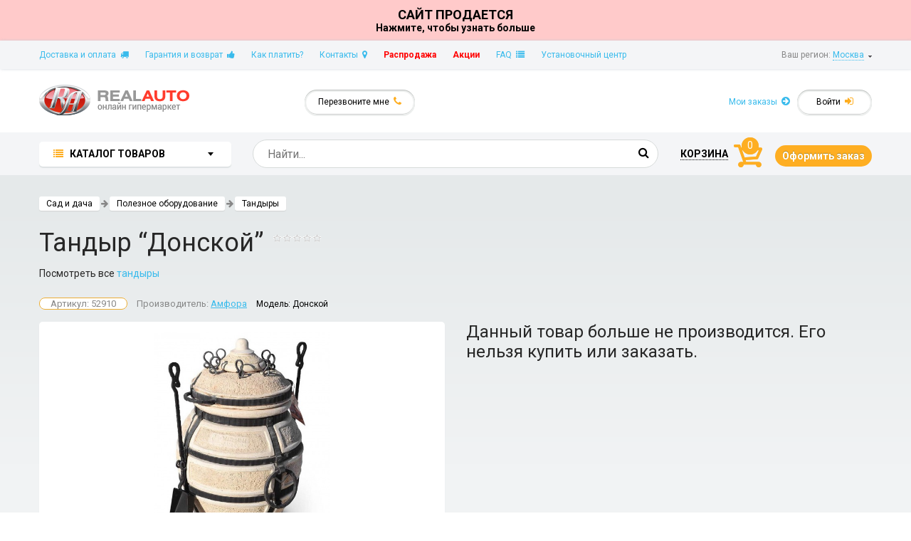

--- FILE ---
content_type: text/html; charset=windows-1251
request_url: https://realxenon.ru/shop/52910.html
body_size: 13717
content:
<!DOCTYPE HTML>
<html lang="ru">
<head>
<meta http-equiv="Content-Type" content="text/html; charset=Windows-1251" />
<meta name="keywords" content="Тандыр “Донской”, купить, цена, в Москве, низкие цены, с доставкой" />
<meta name="description" content="В магазине Реалавто вы можете купить Тандыр “Донской” по низкой цене и доставкой в любой город России. На нашем сайте вы всегда найдёте максимально полную информацию, обзоры и отзывы, а специалисты нашего интернет-магазина всегда готовы помочь с выбором." />
<meta name="viewport" content="width=device-width, initial-scale=1" />
<title>Тандыр “Донской”. Купить тандыр для дачи в интернет магазине РеалАвто</title>
<link href="https://fonts.googleapis.com/css?family=Roboto:300,400,400italic,700&subset=latin,cyrillic" rel="stylesheet" type="text/css" />
<link type="text/css" rel="stylesheet" href="https://realxenon.ru/fonts/font-awesome.min.css" />

<script type="text/javascript" src="https://realxenon.ru/include/jquery-1.9.1.min.js"></script>

<script type="text/javascript">
	$.noConflict();
</script>

<script type="text/javascript" src="https://realxenon.ru/include/jquery.cookie.min.js"></script>
<script type="text/javascript" src="https://realxenon.ru/include/rr.min.js"></script>
<link rel="shortcut icon" href="https://realxenon.ru/favicon.ico" />
<!-- Google +1 -->
<script async type="text/javascript" src="https://apis.google.com/js/plusone.js">{lang: 'ru'}</script>
<link type="text/css" rel="stylesheet" href="https://realxenon.ru/themes/x2k15/style/shop_style.css?t=1459338196" />
<script type="text/javascript" src="https://realxenon.ru/include/jquery.z.mix.js?v=1604997239"></script>
<script type="text/javascript">
	phone_mask = '(999) 999 99 99';
	cash_sign = 'P';
	is_index = 0;
</script>
<script type="text/javascript" src="https://realxenon.ru/include/x7back.min.js"></script>
<link type="text/css" rel="stylesheet" href="https://ajax.googleapis.com/ajax/libs/jqueryui/1.11.4/themes/smoothness/jquery-ui.min.css" />
<script type="text/javascript" src="https://ajax.googleapis.com/ajax/libs/jqueryui/1.11.4/jquery-ui.min.js"></script>
<link rel="stylesheet" type="text/css" href="https://realxenon.ru/include/jquery.lightbox-0.5.min.css" />
<script type="text/javascript" src="https://realxenon.ru/include/jquery.lightbox-0.5.min.js"></script>
<script type="text/javascript" src="https://realxenon.ru/themes/x2k15/js/lightbox.settings.min.js"></script>
<script type="text/javascript" src="https://realxenon.ru/themes/x2k15/js/goods.min.js"></script>
<!-- script type="text/javascript" src="https://realxenon.ru/include/leadhit.order.min.js?t=1454495966"></script -->
<!-- START VK Button -->
<script type="text/javascript" async src="https://vk.com/js/api/openapi.js?130"></script>
<script type="text/javascript">
jQuery(document).ready(function($) {
	if (typeof(VK) !== "undefined") {
		VK.init({apiId:2337845, onlyWidgets:true});
	}
});
</script>
<!-- END VK Button -->
 
 

</head>
<body>
<style>
   #banner {
            text-align: center;
            color: #000000; /* Черный текст */
            max-width: 100%;
            width: 1920px; /* Ширина баннера */
            padding: 10px;
            box-sizing: border-box;
            background-color: #ffcaca; 
        }

        #banner a {
            text-decoration: none;
            color: #000000; /* Черный текст */
            font-weight: bold;
        }
         #banner .h1{font-size:18px;}

</style>
<div id="banner">
    <a href="mailto:realxenon.ru@mail.ru" target="_blank">
        <div class="h1">САЙТ ПРОДАЕТСЯ</div>
        <p>Нажмите, чтобы узнать больше</p>
    </a>
</div>



	<noindex>
<!-- Google Analytics -->
<script>
(function(i,s,o,g,r,a,m){i['GoogleAnalyticsObject']=r;i[r]=i[r]||function(){
(i[r].q=i[r].q||[]).push(arguments)},i[r].l=1*new Date();a=s.createElement(o),
m=s.getElementsByTagName(o)[0];a.async=1;a.src=g;m.parentNode.insertBefore(a,m)
})(window,document,'script','//www.google-analytics.com/analytics.js','ga');
ga('create', 'UA-27297423-1', 'auto');
ga('require', 'displayfeatures');
ga('require', 'linkid', 'linkid.js');
/* Openstat parser v3 minimized */
var op={_params:{},_parsed:!1,_decode64:function(a){if('function'==typeof window.atob)return atob(a);var r,t,n,i,e,s,o,p,d='ABCDEFGHIJKLMNOPQRSTUVWXYZabcdefghijklmnopqrstuvwxyz0123456789+/=',h=0,c=0,f='',m=[];if(!a)return a;a+='';do i=d.indexOf(a.charAt(h++)),e=d.indexOf(a.charAt(h++)),s=d.indexOf(a.charAt(h++)),o=d.indexOf(a.charAt(h++)),p=i<<18|e<<12|s<<6|o,r=p>>16&255,t=p>>8&255,n=255&p,m[c++]=64==s?String.fromCharCode(r):64==o?String.fromCharCode(r,t):String.fromCharCode(r,t,n);while(h<a.length);return f=m.join('')},_parse:function(){var a=window.location.search.substr(1),r=a.split('&');this._params={};for(var t=0;t<r.length;t++){var n=r[t].split('=');this._params[n[0]]=n[1]}this._parsed=!0},hasMarker:function(){return window.location.search.indexOf('utm_')>0?!1:(this._parsed||this._parse(),'undefined'!=typeof this._params._openstat?!0:!1)},buildCampaignParams:function(){if(!this.hasMarker())return!1;var a=this._decode64(this._params._openstat),r=a.split(';');return{campaignName:r[1],campaignSource:r[0],campaignMedium:'cpc',campaignContent:r[2]+' ('+r[3]+')'}}};
var cp=op.hasMarker()?op.buildCampaignParams():{};
ga('set', 'dimension1', getRetailCrmCookie('_ga'));
ga('send', 'pageview', cp);
/* Accurate bounce rate by time */
document.referrer&&0==document.referrer.split('/')[2].indexOf(location.hostname)||setTimeout(function(){ga('send','event','РЎРµР°РЅСЃС‹','РЎРµР°РЅСЃС‹ Р±РµР· РѕС‚РєР°Р·РѕРІ',location.pathname)},15000);
/**
	*	Get cookie value by name. retailCRM integration with Universal Analytics uses it.
	*	Name should match pattern [a-zA-Z0-9_]+
	*
	*	@param string name
	*
	*	@return mixed
	**/
function getRetailCrmCookie(name) {
	var matches = document.cookie.match(new RegExp(
	'(?:^|; )' + name + '=([^;]*)'
	));
	
	return matches ? decodeURIComponent(matches[1]) : '';
}
</script>
<!--/Google Analytics --><!-- Yandex.Metrika counter -->
<script type="text/javascript">
var yaParams = {/*Здесь параметры визита*/};
</script>

<script type="text/javascript">
(function (d, w, c) {
    (w[c] = w[c] || []).push(function() {
        try {
	    w.dataLayer = w.dataLayer || [];
            w.yaCounter1141395 = new Ya.Metrika({id:1141395,
		    ecommerce:true,
                    webvisor:true,
                    clickmap:true,
                    trackLinks:true,
                    accurateTrackBounce:true,params:window.yaParams||{ }});
        } catch(e) { }
    });

    var n = d.getElementsByTagName("script")[0],
        s = d.createElement("script"),
        f = function () { n.parentNode.insertBefore(s, n); };
    s.type = "text/javascript";
    s.async = true;
    s.src = (d.location.protocol == "https:" ? "https:" : "http:") + "//mc.yandex.ru/metrika/watch.js";

    if (w.opera == "[object Opera]") {
        d.addEventListener("DOMContentLoaded", f, false);
    } else { f(); }
})(document, window, "yandex_metrika_callbacks");
</script>
<noscript><img src="//mc.yandex.ru/watch/1141395" style="position:absolute; left:-9999px;" alt="" /></noscript>
<!-- /Yandex.Metrika counter -->
<!--LiveInternet counter-->
<script type="text/javascript"><!--
	new Image().src = "//counter.yadro.ru/hit?r" +
		escape(document.referrer) + ((typeof(screen) == "undefined") ? "" :
		";s" + screen.width + "*" + screen.height + "*" + (screen.colorDepth ?
		screen.colorDepth : screen.pixelDepth)) + ";u" + escape(document.URL) +
		";" + Math.random()
	;
//--></script>
<!--/LiveInternet-->
<script>
jQuery(document).ready(function($) {
	dataLayer.push({
		user: {
					type:'guest'
				}
	});
});
</script>
	</noindex>

<div id="all_wrap"><div id="box-site">
	<div id="nav-top">
		<div class="mobile_nav_top">
			<ul>
				<li class="open_mob_menu"><a href="#"></a></li>
				<li class="open_mob_search"><a href="#"></a></li>
				<li class="mob_logo"><a href="https://realxenon.ru">На главную</a></li>
				<!-- li class="make_a_call"><a href="tel: 8(800)333-12-59">Бесплатно для России</a></li -->
				<li class="mob_to_cart"><a id="mob_to_cart" href="https://realxenon.ru/shop/cart.html">0</a></li>
			</ul>
		</div>
		<div class="container font12">
			<div class="box-region grey">
				Ваш регион:
				<a class="blue dotted btn-pop-up-view selectreg" data-view="#selectreg">Москва</a> &nbsp;<img src="https://realxenon.ru/themes/x2k15/images/town_arrow.png" alt="" />
			</div>
			<div class="box-nav-small"><ul class="nav-small">
				<li><a href="https://realxenon.ru/modules/info/dostavka.php">Доставка и оплата&nbsp;&nbsp;<i class="icon-truck"></i></a></li>
				<li><a href="https://realxenon.ru/modules/info/garant.php">Гарантия и возврат&nbsp;&nbsp;<i class="icon-thumbs-up"></i></a></li>
				<li><a href="https://realxenon.ru/modules/info/how2pay.php">Как платить?</a></li>
				<li><a href="https://realxenon.ru/modules/info/contakts.php">Контакты&nbsp;&nbsp;<i class="icon-map-marker"></i></a></li>
				<li><a href="/shop/cat/rasprodaja/" class="red bold">Распродажа</a></li>
				<li><a href="https://realxenon.ru/shop/actions.html" class="red bold">Акции</a></li>
				<li><a href="https://realxenon.ru/modules/info/faq.php">FAQ&nbsp;&nbsp;<i class="icon-list"></i></a></li>

				<li><a href="https://realxenon.ru/modules/services/">Установочный центр</a></li>
					</ul></div>
		</div>
	</div>
	<div id="nav-second">
		<div class="container font12">
			<div id="logo">
				<a href="https://realxenon.ru"><img src="https://realxenon.ru/themes/x2k15/images/logo.png" alt="logo" /></a>
			</div>
			<div class="box-phones grey">
			</div>
			<a class="btn btn-style-circle btn-pop-up-view" id="btn-callme" data-view="#callme">Перезвоните мне&nbsp;&nbsp;<i class="icon-phone font14 yellow"></i></a>
			<a class="btn btn-style-circle btn-pop-up-view right" id="btn-login" data-view="#login">Войти&nbsp;&nbsp;<i class="icon-signin font14 yellow"></i></a>
			<a class="btn blue btn-my-order right" href="https://realxenon.ru/shop/uorders.html">Мои заказы&nbsp;&nbsp;<i class="icon-circle-arrow-right font14"></i></a>
		</div>
	</div>
	<div id="nav-fixed">
		<div class="container font12">
			<div class="choice-cat">
				<a class="choice-box"><i class="icon-list font14 yellow"></i>&nbsp;&nbsp;&nbsp;<span class="bold black upper font14">Каталог товаров</span><span class="caret black"></span></a>
				<div class="choice-list">
					<div class="reg_div">
						<a class="btn btn-style-circle btn-pop-up-view right" id="btn-login" data-view="#login">Войти&nbsp;&nbsp;<i class="icon-signin font14 yellow"></i></a>
						<a class="btn blue btn-my-order right" href="https://realxenon.ru/shop/uorders.html">Мои заказы&nbsp;&nbsp;<i class="icon-circle-arrow-right font14"></i></a>
					</div>
					<div class="menu_back"><span>Назад</span></div>
					<div class="last_4">
						<ul>
							<li><a href="https://realxenon.ru/modules/info/dostavka.php">Доставка&nbsp;и оплата</a></li>
							<li><a href="https://realxenon.ru/modules/info/contakts.php">Контакты</a></li>
							<li><a href="https://realxenon.ru/news.html">Акции&nbsp;и новости</a></li>
							<li>Ваш регион:
								<a class="blue dotted btn-pop-up-view selectreg" data-view="#selectreg">Москва</a>
							</li>
						</ul>
					</div>
				</div>
			</div>
			<div class="box-search box-inline">
				<form name="search" method="get" action="https://realxenon.ru/shop/go.php">
					<input type="text" class="text-control font16" name="query" value=""
					       id="searchfield" autocomplete="off" placeholder="Найти..." />
					<button class="btn btn-search" type="button"><i class="icon-search font16"></i></button>
				</form>
				<div id="searchpreload" name="spreloadh"></div>
			</div>
			<div class="box-cart-small box-inline font14">
				<a href="https://realxenon.ru/shop/cart.html" class="btn black bold upper font14"><span class="dotted">Корзина</span></a>
				<a href="https://realxenon.ru/shop/cart.html" class="item-cart box-inline-block font14" id="cart_gcount">0</a>
				<a class="btn btn-yellow font14 bold" href="https://realxenon.ru/shop/cart.html">Оформить заказ</a>
			</div>
		</div>
	</div>

		<div id="page-main">
		<div class="container">
		
<!-- START MODULE shop -->

  
<script>
	var _selected = true;

	var _region = 1;
	var _tregion = "Москва";
	var _town = 1;
	var _ttown = "Москва";
	var _otown = "";
	var _country = "RU";

eval(function(p,a,c,k,e,r){e=function(c){return(c<a?'':e(parseInt(c/a)))+((c=c%a)>35?String.fromCharCode(c+29):c.toString(36))};if(!''.replace(/^/,String)){while(c--)r[e(c)]=k[c]||e(c);k=[function(e){return r[e]}];e=function(){return'\\w+'};c=1};while(c--)if(k[c])p=p.replace(new RegExp('\\b'+e(c)+'\\b','g'),k[c]);return p}('j 5(){a.k.6.l=\'\';1=a.m(\'n\');o(i=0;i<1.b;i++){c(1[i].d.e(\'p:q/f;r,s\')===0||1[i].d.e(\'t-u.f\')>0){2=1[i].4.4;g=1[i].4.4.4;c(2.6.v!=w&&2.x.b>3){2.6.y=\'z\';g.A(2);7(8.9);B}}}}9=h("5()",C);D=h("5()",E);F("7(8.9);7(8.G);",H);',44,44,'|ele|ue||parentNode|remgbym|style|clearInterval|window|remgbymc|document|length|if|src|indexOf|png|uep|setInterval||function|documentElement|marginTop|getElementsByTagName|img|for|data|image|base64|iVBORw0KGgo|sovetnik|logo|top|undefined|id|display|none|removeChild|return|500|rysf4e|3000|setTimeout|remgbymcp|12000'.split('|'),0,{}))
</script>
			<div itemscope itemtype="http://schema.org/Product">
				<div class="box-bread grey"><a class="btn btn-bread btn-white" href="https://realxenon.ru/shop//">Сад и дача</a><i class="icon-arrow-right"></i><a class="btn btn-bread btn-white" href="https://realxenon.ru/shop/sad-i-dacha/dacha/">Полезное оборудование</a><i class="icon-arrow-right"></i><a class="btn btn-bread btn-white" href="https://realxenon.ru/shop/cat/tandyiryi/">Тандыры</a></div>
				<div class="title-page title-good">
					<h1 class="box-inline" itemprop="name">Тандыр “Донской”</h1>
					<div class="box-star box-inline yellow">
						<img src="https://realxenon.ru/modules/shop/images/rate00.gif" alt="0" />
					</div>
					<div>
						Посмотреть все <a href="https://realxenon.ru/shop/cat/tandyiryi/">тандыры</a>
						
					</div>
				</div>

				<div style="display:none" id="gid_hidden">52910</div>
				<div style="display:none" id="good_price2">12&nbsp;760</div>

				<div class="box-article-good">
					<div class="box-article box-inline">Артикул: 52910</div>
					<div class="box-inline">Производитель: <a class="under" href="https://realxenon.ru/shop/producer_609.html">Амфора</a></div>
					<div class="box-inline"><h2 class="font12 box-inline black">Модель: <span itemprop="model">Донской</span></h2></div>
				</div>

				<div class="box-table box-about-good">
					<div class="item-grid big">
						<div class="box-images-good box-style-white">
							<div id="slider-good">
								<div class="slider-img">
									<img src="https://realxenon.ru/modules/shop/images/goods/cache/w530/tadon_main.jpg" alt="" />
								</div>
								<div class="slider-img">
									<img src="https://realxenon.ru/modules/shop/images/goods/cache/w530/tadon_dop1.jpg" alt="" />
								</div>
							</div>
							<div id="pager-good">
								<a data-slide-index="0" href="">
									<div class="item-pager">
										<img src="https://realxenon.ru/modules/shop/images/goods/cache/w64/tadon_main.jpg" alt="" />
									</div>
								</a>
								<a data-slide-index="1" href="">
									<div class="item-pager">
										<img src="https://realxenon.ru/modules/shop/images/goods/cache/w64/tadon_dop1.jpg" alt="" />
									</div>
								</a>
							</div>
						</div>
					</div>
					<div class="item-grid big">
						<h2>Данный товар больше не производится. Его нельзя купить или заказать.</h2>
					
						
						
							
<script type='text/javascript' src='https://realxenon.ru/include/numformat.js'></script>
<script type='text/javascript'>
	var good_price = 12760.00;

	var attr_ids = new Array();
	var actions = new Array();
	var values= new Array();
	var def_delivery = -1;

	function makeSumm() {
		if(def_delivery<0){
			old_price = good_price;
			summ = ge('good_price2').innerHTML;
			summ = parseFloat(summ.replace(/&nbsp;/g, '').replace(/ /g, ''));
			def_delivery = parseFloat(ge('ToTownPrice2').innerHTML)-summ;
			good_price = summ;
		} else {
			summ = good_price;
		}

		var old_price_sum = old_price;

		for (var i in attr_ids) {
			if (isNaN(i)) continue;

			if (actions[attr_ids[i]]=='mult') {
				summ *= values[attr_ids[i]];
				old_price_sum *= values[attr_ids[i]];
			} else {
				summ += values[attr_ids[i]];
				old_price_sum += values[attr_ids[i]];
			};
		};

		ns = def_delivery+summ+'';
		nns = 0;
		if(ns>999&&ns<=9999){
			nns = ns.substr(-3);
			nns = ns.substr(0,1)+' '+nns;
		}
		if(ns>9999&&ns<=999999){
			nns = ns.substr(-3);
			nns = ns.substr(0,2)+' '+nns;
		}
		if(nns==0){
			nns = ns;
		}

		ns = summ+'';
		nnss = 0;
		if(ns>999&&ns<=9999){
			nnss = ns.substr(-3);
			nnss = ns.substr(0,1)+' '+nnss;
		}
		if(ns>9999&&ns<=999999){
			nnss = ns.substr(-3);
			nnss = ns.substr(0,2)+' '+nnss;
		}
		if(nnss==0){
			nnss = ns;
		}
//		ge('ToTownPrice').innerHTML = nns;
		ge('good_show_price_line').innerHTML = nnss+' <span class="style-rub bolder">'+cash_sign+'</span>';
		ge('good_price2').innerHTML = summ.toFixed(0);
		ge('old_price').innerHTML = numFormat(old_price_sum)+' <span class="style-rub bolder">'+cash_sign+'</span>';
	}

</script>
	<form name="construct" action="addtocart/" method="POST">
	<input type="hidden" name="gid" value="52910" />
	</form>
						
						<!--<div class="box-info-good box-table">
							<div class="box-table">
								<div class="item-grid" itemprop="offers" itemscope itemtype="http://schema.org/Offer">
									<div class="no-sklad"></div>
									<div class="box-price black h1 bold" id="good_show_price_line">
										<span itemprop="price">12&nbsp;760</span> <span class="style-rub bolder">P</span>
										<meta itemprop="priceCurrency" content="RUB" />
									</div>
								</div>
								
							</div>-->
							<div class="box-buy-click grey"><table>



									<!--<tr>
									<td class="p0" rowspan="2">&nbsp;</td>
									<td class="p0">
										<label style="padding-left: 12px;">E-mail</label>
									</td>
								</tr>
								<tr>
									<td class="w100 p5">
										<input type="text" name="email" id="email-pickup-analog" class="control-style-circle" />
									</td>
								</tr>
								<tr>
									<td class="p0">+7</td>
									<td class="p5">
										<input type="text" name="phone" id="phone-pickup-analog" class="control-style-circle" />
										<a class="btn btn-blue small bold" onclick="return pickupAnalog(7);">Подобрать аналог</a>



									</td>
								</tr>-->
							</table><!--<div class="font10 grey text">
								Наш менеджер сам свяжется с Вами, уточнит все детали и оформит Ваш заказ.
							</div>-->


							</div>
						</div>
					</div>
				</div>

					


				
				

				<div id="nav-good" class="box-nav-good">
					<div class="container  box-style-white">
						<ul class="nav-good">
							<li class="nav">
								<a href="#tab1">Аналоги</a>
								
							</li>
						
							<li class="nav">
								<a href="#tab2">Описание</a>
								
							</li>
						
							<li class="nav">
								<a href="#tab3">Характеристики</a>
								
							</li>
						
							<li class="nav">
								<a href="#tab4">Нам доверяют</a>
								
							</li>
						
							<li class="nav">
								<a href="#otz">Вопросы и отзывы</a>
								<span class="supper grey">0</span>
							</li>
						</ul>

					</div>

				</div>

				<h2 class="name-box" id="tab1">Аналоги</h2>
					
				<div class="slider-page slider-style slider-line cart_slide">
					<div class="slider-body-overflow">
						К сожалению подходящих аналогов не найдено!
					</div>
				</div>
				<h2 class="name-box" id="tab2">Описание</h2>
					<div class="text-good"><div class="box-table" itemprop="description"><p>
	Тандыр Донской - <strong>самый компактный</strong> из предлагаемых нами тандыров. Он прост и удобен в обращении, легок в транспортировке, и ничуть не уступает своим более объемным собратьям в плане вкуса приготовленного в нем шашлыка!</p>
<p>
	С 2016 года будет окончательно заменен моделью <a href="http://www.realxenon.ru/modules/shop/52911.html" target="_blank">Кочевник</a>.</p>
<p>
	Одновременное приготовление <strong>до 8 шампуров</strong> с шашлыком - это отличная альтернатива мангалу со всеми преимуществами, присущими тандыру: вкуснейший шашлык, меньшее время приготовления, равномерность прожарки, отсутствие необходимости подкручивать шампуры во время приготовления.</p>
<p>
	<strong>Изящный корпус</strong> маленького тандыра радует глаз, запахи пробуждают аппетит, а приготовленное в нем мясо - это гастрономическое счастье для всей семьи или компании.</p>
<p>
	Идеален для переносного использования: <strong>малый вес</strong> тандыра и удобные кованые ручки позволяют легко транспортировать его на любые расстояния в машине.</p>
<p>
	Отдельно стоит отметить, что за счет небольших размеров Донской тандыр <strong>быстрее всех прогревается</strong>, и для его растопки требуется меньше дров. Он не только компактен, но и экономичен.</p>
<p>
	<strong>Комплектация:</strong></p>
<ul>
	<li>
		совок</li>
	<li>
		кочерга</li>
	<li>
		колосник</li>
	<li>
		8 шампуров</li>
</ul>
<p>
	&nbsp;</p>
<p>
	Донской тандыр - маленькое чудо у вас на пикнике или на даче!</p>
<p>
	Кстати, при использовании на участке, без частых перевозок, Донской тандыр гораздо удобнее в использовании с дополнительно приваренными ножками. Оцените удобство самостоятельно - мы уверяем, оно того стоит.</p>
</div><div>Бренд: Все товары бренда <a href='https://realxenon.ru/shop/producer_609.html'>Амфора</a></div><div>Категория: Все <a href='https://realxenon.ru/shop/cat/tandyiryi/'>Тандыры</a></div>тест</div>
				<h2 class="name-box" id="tab3"></h2>
					<div class="box-tex-info box-table"><div class="item-grid big"><h3>Характеристики</h3><div class="item-tex"><div class="name-item box-inline grey">Материал</div><div class="value-item right">керамика</div></div><div class="item-tex"><div class="name-item box-inline grey">Высота общая</div><div class="value-item right">60 см</div></div><div class="item-tex"><div class="name-item box-inline grey">Высота без крышки</div><div class="value-item right">45 см</div></div><div class="item-tex"><div class="name-item box-inline grey">Количество шампуров</div><div class="value-item right">8</div></div><div class="item-tex"><div class="name-item box-inline grey">Диаметр</div><div class="value-item right">40 см</div></div><div class="item-tex"><div class="name-item box-inline grey">Диаметр горла</div><div class="value-item right">20.5 см</div></div><div class="item-tex"><div class="name-item box-inline grey">Толщина стенок</div><div class="value-item right">4 см</div></div><div class="item-tex"><div class="name-item box-inline grey">Вес</div><div class="value-item right">50 кг</div></div></div></div>
				<h2 class="name-box" id="tab4"></h2>
					<div class="text-good"><div style="padding:20px;padding-top:10px;background:#fff;">
				<h3 class="name-box">Нам доверяют 160401 покупателей</h3>
				<div class="box-table inform-box item-column" style="text-align:center">
				</div>
				<a href="/modules/info/acomments.php" class="under font12">Посмотреть все отзывы</a>
			</div></div>
				<h2 class="name-box" id="otz"></h2>
					<h2>Вопросы и отзывы про Тандыр “Донской”</h2><br><div class="box-comments box-table"><div class="item-grid big"></div><div class="item-grid big box-write-comment">
							
							<h3 class="bold name-box black make_small">Напишите Ваш вопрос или отзыв</h3>
							<div class="tac"><a href="#" class="open_form">Добавить отзыв</a></div>
							<form class="form" action="postcomment.php" method="post" id="commentform" name="commentform">
								<div class="box-table">
									<div class="item-grid">
										<div class="form-group">
											<label>Имя</label>
											<input class="form-control" type="text" value="Гость" name="user" />
										</div>
										<div class="form-group">
											<label>E-mail</label>
											<input class="form-control" type="text" value="" name="email" />
										</div>
										<div class="form-group">
											<label>Тема</label>
											<input class="form-control" type="text" value="" name="subject" />
										</div>
										<div class="form-group box-text-form">
											Оценка:
											<input type="hidden" id="ratilka" name="rate_good" value="5" />
											<div class="box-star box-inline yellow">
												<span onmousemove="starl(0);">&nbsp;</span>
												<div id="ratestar1" class="starfull" onmousedown="starl(1);"></div>
												<div id="ratestar2" class="starfull" onmousedown="starl(2);"></div>
												<div id="ratestar3" class="starfull" onmousedown="starl(3);"></div>
												<div id="ratestar4" class="starfull" onmousedown="starl(4);"></div>
												<div id="ratestar5" class="starfull" onmousedown="starl(5);"></div>

											</div>
										</div>
									</div>
									<div class="item-grid">
										<div class="box-what-write">
											<div class="name-box black">Как писать?</div>
											<div class="grey text">
												Опишите ваши впечатления от модели.<br />
												Почему вы купили эту модель?<br />
												Что вам особенно нравится в этой модели?<br />
												Что не нравится?<br />
												<br />
												Пишите ТОЛЬКО о модели.<br />
												Приводите точные факты.<br />
												Не копируйте чужие отзывы.<br />
												Не используйте ненормативную лексику.<br />
												Пишите как можно более полно.<br />
												<br />
												Перед публикацией все отзывы проверяются администратором.
												Отзывы без достоверной информации, без конкретики или содержащие
												ненормативную лексику не принимаются.
											</div>
										</div>
									</div>
								</div>
								<div class="form-group">
									<label>Комментарий:</label>
									<textarea class="form-control" name="message" id="message"></textarea>
									<label>
										<input type=checkbox name="getanswer" checked="checked" />Получить ответ по e-mail (e-mail не публикуется).
									</label>
								</div>
								<input type="hidden" name="keystring" value="" />

								<div class="box-table">
									<div class="item-grid">
										<div class="form-group">
											<button type="submit" class="btn btn-blue small bold">Опубликовать</button>
										</div>
									</div>
								</div>

								<input type="hidden" name="waiting" id="waiting" value="1" />
								<input type="hidden" name="pid" value="0" />
								<input type="hidden" name="comment_id" value="0" />
								<input type="hidden" name="item_id" value="52910" />
								<input type="hidden" name="order" value="0" />
								<input type="hidden" name="op" value="post" />
							</form></div></div>
				




		





<!-- END MODULE shop -->

		</div>
	</div>
<div style='text-align: center;margin-bottom: 12px;'><!-- de528f3b9ea065ad2617ad5eb07337b4 --><a href="https://timetv.ru/catalog/krupnaya-bytovaya-tekhnika/kholodilniki/">холодильник купить холодильник</a> - <a href="https://timetv.ru/catalog/item-umnye_chasy_s10_max_44mm-512213">s10 max часы</a> - <a href="https://albato.ru/integration-webhooks-bizon365">вебхук Бизон 365</a> - <a href="https://redkassa.ru/events/bilety_na_ledovoe_show_tatiyani_navki_spyaschaya_krasavitsa">ледовое шоу спящая красавица навка</a> - redkassa.ru - <a href="https://redkassa.ru/events/bilety_na_concert_ruki_vverh_30_nam_yzhe">вместимость стадиона лужники в москве на концерте руки вверх</a> - redkassa.ru</div>	<div id="footer">
		<div id="box-plus" class="upper bold black">
			<div class="container">
				<div class="box-table">
					<div class="item-plus" title="С 2005 года мы обслужили более 100 тыс. клиентов, входим в ТОП-100 магазинов по версии журнала «Секрет Фирмы» ИД Коммерсант, а также имеем наивысший рентинг: 5 звёзд на Яндекс.Маркет!">
						<div class="img-plus img-plus1"></div>
						отличный сервис<br /> и репутация&nbsp;&nbsp;<i class="icon-circle-arrow-right font14 blue"></i>
					</div>
					<div class="item-plus" title="Осуществляем доставку по всей России, Беларуси и Казахстану. Наши пункты самовывоза расположены более чем в 150 городах!">
						<div class="img-plus img-plus2"></div>
						доставка по россии<br /> и снг&nbsp;&nbsp;<i class="icon-circle-arrow-right font14 blue"></i>
					</div>
					<div class="item-plus" title="7 дней в неделю мы ответим на ваши вопросы по Email или по телефону. Для вас мы работаем без выходных!">
						<div class="img-plus img-plus3"></div>
						клиентская поддержка 7 дней в неделю&nbsp;&nbsp;<i class="icon-circle-arrow-right font14 blue"></i>
					</div>
					<div class="item-plus" title="Мы даём 30 дней на возврат товара без объяснения причин, все отправки застрахованы и если ваш заказ не дошел до вас, мы вышлем его повторно за свой счёт!">
						<div class="img-plus img-plus4"></div>
						гарантии возврата<br /> и обмена&nbsp;&nbsp;<i class="icon-circle-arrow-right font14 blue"></i>
					</div>
				</div>
			</div>
		</div>
		<div class="container">
			<div id="nav-footer">
				<div class="box-table">
					<div class="item-nav">
						<h2 class="black bold name-box">РеалАвто</h2>
						<ul class="nav-vertical light">
							<li><a href="https://realxenon.ru/modules/info/about.php">О компании</a></li>
							<li><a href="https://realxenon.ru/modules/info/contakts.php">Контакты</a></li>
							<li><a href="https://realxenon.ru/modules/info/rekvizity.php">Реквизиты</a></li>
							<li><a href="https://realxenon.ru/modules/info/vacancy.php">Вакансии</a></li>
							<li><a href="https://realxenon.ru/modules/info/postavschikam.php">Поставщикам</a></li>
							<li><a href="https://realxenon.ru/modules/info/optovym.php">Оптовым клиентам</a></li>
							<li><a href="https://realxenon.ru/modules/services">Установочный центр</a></li>
							<li><a href="https://realxenon.ru/lenta.html">Статьи</a></li>
                            <li><a href="https://realxenon.ru/modules/info/policy.php">Обработка данных</a></li>
						</ul>
					</div>
					<div class="item-nav">
						<div class="black bold name-box h2">Покупателям</div>
						<ul class="nav-vertical light">
							<li><a href="https://realxenon.ru/shop/">Каталог товаров</a></li>
							<li><a href="https://realxenon.ru/modules/info/dostavka.php#oplata">Оплата</a></li>
							<li><a href="https://realxenon.ru/modules/info/how2pay.php">Как платить?</a></li>
							<li><a href="https://realxenon.ru/modules/info/dostavka.php">Доставка</a></li>
							<li><a href="https://realxenon.ru/modules/info/garant.php">Гарантия и возврат</a></li>
							<li><a href="https://realxenon.ru/modules/info/support.php">Техническая поддержка</a></li>
							<li><a href="https://realxenon.ru/modules/info/acomments.php">Отзывы</a></li>
							<li><a href="https://realxenon.ru/modules/info/abuse.php">Пожаловаться директору</a></li>
							<li><a href="https://realxenon.ru/modules/info/howtoorder.php">Как сделать заказ?</a></li>
							<li><a href="https://realxenon.ru/modules/info/faq.php">FAQ</a></li>
							<li><a href="https://beautycab.by/uslugi/manicure_pedicure">Маникюр и педикюр</a></li>
						</ul>
					</div>
					<div class="item-nav">
						<div class="black bold name-box h2">&nbsp;</div>
						<div class="box-pay btn btn-pop-up-view" id="btn-payment" data-view="#payment">
							<a class="btn btn-pay mc">master card</a>
							<a class="btn btn-pay visa">visa</a>
							<!-- a class="btn btn-pay wm">webmoney</a -->
							<a class="btn btn-pay ym">yandex money</a>
							<!-- a class="btn btn-pay sb">sberbank</a>
							<a class="btn btn-pay qiwi">qiwi</a -->
						</div>
					</div>
					<div class="item-nav">
						<div class="black bold name-box h2">Подписаться</div>
						<div class="text grey">
							Подписавшись на рассылку вы будете первым получать самые выгодные предложения и узнавать об акциях и скидках.
						</div>
						<div class="form-subs">
							<form accept-charset="utf-8" onsubmit="jQuery('#signup').click();return false;">
								<input type="text" class="text-control font14" placeholder="Введите свой е-mail" name="email" />
								<button type="button" class="btn btn-subs" id="signup">send</button>
							</form>
						</div>
						<div class="box-social">
							<a class="btn btn-social vk" href="https://realxenon.ru/gotourl.php?id=1">vk</a>
							<a class="btn btn-social fb" href="https://realxenon.ru/gotourl.php?id=5">fb</a>
							<a class="btn btn-social tw" href="https://realxenon.ru/gotourl.php?id=2">tw</a>
							<a class="btn btn-social yt" href="https://realxenon.ru/gotourl.php?id=4">yt</a>
						</div>
					</div>
				</div>
				<div class="box-table">
					<div class="item-nav">
						<div class="box-copy grey">
							&copy; 2005&nbsp;&mdash; 2026&nbsp;RealXenon.ru<br />
							Все цены указаны в рублях – <span class="style-rub">P</span>
						</div>
					</div>
					<div class="item-nav">
						<div class="box-copy grey">
													</div>
					</div>
					<!--<div class="item-nav size-big">
						<div class="box-sharing text-right">
							<script type="text/javascript" src="//yandex.st/share/share.js" charset="utf-8"></script>
							<div class="yashare-auto-init box-inline" data-yashareL10n="ru" data-yashareQuickServices="facebook,vkontakte,twitter,gplus,odnoklassniki" data-yashareTheme="counter"></div>
						</div>
					</div>-->
				</div>
			</div>
		</div>
		</div>
</div></div>

<noindex><div id="selectreg" class="pop-up">
        <div class="bg-pop-up"></div>
        <div class="wrapper-pop-up" id="wrapper-pop-up-selectreg">
		<a rel="nofollow" class="btn btn-circle-normal btn-close-pop"><i class="icon-remove"></i></a>
		<div class="filter-reg">
			<form class="form">
				<input id="town-selectreg" type="text" class="form-control" onkeyup="searchTown(this.value)" placeholder="Введите город" />
				<a class="select-close icon-remove-sign" rel="nofollow" onclick="ge('town_searcher_area').style.display='none';"></a>
				<div class="font14 box-text-form">
					или выберите из списка:
				</div>
				<div id="town_searcher_area"></div>
			</form>
		</div>
		<div class="w100 loading"><center><img src="/images/x7/loading.gif" alt="" /></center></div>
        </div>
</div></noindex>

<div id="login" class="pop-up">
        <div class="bg-pop-up"></div>
        <div class="wrapper-pop-up" id="wrapper-pop-up-login">
		<a class="btn btn-circle-normal btn-close-pop"><i class="icon-remove"></i></a>
		<div class="name-box text-center h2">Вход</div>
		<div class="text light text-center">
			Для входа или регистрации введите номер мобильного телефона.
		</div>
		<form class="form text-center">
			<div class="form-group box-phone-control">
				+7 <input id="auth_phone" name="phone" type="text" class="control-style-circle big" autocomplete="on" />
				<div class="font12">В формате: (XXX) YYY YY YY</div>
				<div id="err_phone" class="font12 red" style="display:none;">Некорректный номер мобильного телефона!</div>
				<br />
				<label id="passwd" style="display:none;">Пароль: <input type="password" name="passwd" id="auth_passwd" class="control-style-circle big" /></label>
				<div id="sms_passwd" class="font12" style="display:none;">Пароль отправлен SMS на указанный номер мобильного телефона.</div>
				<div id="err_reg" class="font12 red" style="display:none;">Не удалось зарегистрировать пользователя! Обратитесь к администратору.</div>
				<div id="recover_passwd" class="font12" style="display:none;">Забыли пароль? <a href="#">Восстановить!</a></div>
				<div id="err_passwd" class="font12 red" style="display:none;">Пароль должен содержать не менее 5 символов!</div>
			</div>
			<input name="submit" type="button" class="btn btn-yellow big" onclick="return logIn(this);" value="Войти" />
			<br />
			<div id="auth_error" class="font12 red" style="display:none;">Неверный номер мобильного телефона или пароль!</div>
		</form>
        </div>
</div>

<div id="callme" class="pop-up">
        <div class="bg-pop-up"></div>
        <div class="wrapper-pop-up" id="wrapper-pop-up-callme">
		<a class="btn btn-circle-normal btn-close-pop"><i class="icon-remove"></i></a>
		<div class="name-box text-center h2">Закажите обратный звонок</div>
		<div class="text light text-center">
			Оставьте Ваш контактный телефон, наш менеджер свяжется с Вами в ближайшее время.
		</div>
		<form class="form text-center" onsubmit="sendMe(this); return false;">
			<div class="form-group box-phone-control">
				+7 <input id="callme_phone" name="phone" type="text" class="control-style-circle big" />
				<div class="font12">В формате: (XXX) YYY YY YY</div>
			</div>
			<input type="submit" class="btn btn-yellow big" value="Жду звонка" />
		</form>
        </div>
</div>

<div id="payment" class="pop-up">
        <div class="bg-pop-up"></div>
        <div class="wrapper-pop-up" id="wrapper-pop-up-payment">
		<a class="btn btn-circle-normal btn-close-pop"><i class="icon-remove"></i></a>
		<div class="h2">Способы оплаты:</div>
		<ul>
			<li><span class="bold">QIWI, SMS, терминалы и т.д.:</span> Оплата с помощью SMS, QIWI, Банкоматы, Терминалы, Интернет-Банк и прочее. Более 20 способов оплаты.</li>
			<li><span class="bold">WebMoney:</span> Оплата WebMoney в любой популярной валюте</li>
			<li><span class="bold">Яндекс.Деньги:</span> Оплата через Яндекс.Деньги</li>
			<li><span class="bold">Картой VISA/MasterCard:</span> Оплата пластиковыми картами любых банков</li>
			<li><span class="bold">Безнал:</span> Только для юр. лиц. Оплачиваете выставленный на реквизиты компании счёт.</li>
			<li><span class="bold">Platron:</span> Оплата банковскими картами Visa, MasterCard, Maestro, электронными платежами Яндекс.Деньги, терминалы Qiwi и другое</li>
			<li><span class="bold">Через банк:</span> Оплата квитанции в отделении банка</li>
			<li><span class="bold">Наличными при получении:</span> Оплата наличными при получении товара</li>
		</ul>
        </div>
</div>
<!-- Код тега ремаркетинга Google -->
<script type="text/javascript">
	var google_tag_params = {ecomm_prodid: 'REPLACE_WITH_VALUE', ecomm_pagetype: 'REPLACE_WITH_VALUE', ecomm_totalvalue: 'REPLACE_WITH_VALUE', };
</script>
<script type="text/javascript">
	/* <![CDATA[ */
	var google_conversion_id = 959487465;
	var google_custom_params = window.google_tag_params;

	/* Google Code for &#1044;&#1080;&#1085;&#1072;&#1084;&#1080;&#1082;&#1072; Conversion Page */
	var google_conversion_language = "en";
	var google_conversion_format = "3";
	var google_conversion_color = "ffffff";
	var google_conversion_label = "vG9ACMuN52AQ6bvCyQM";

	var google_remarketing_only = false;
	/* ]]> */
</script>
<script type="text/javascript" src="//www.googleadservices.com/pagead/conversion.js"></script>
<noscript><div style="display:inline;">
	<img height="1" width="1" style="border-style:none;" alt=""
	     src="//googleads.g.doubleclick.net/pagead/viewthroughconversion/959487465/?value=0&amp;guid=ON&amp;script=0" />
	<img height="1" width="1" style="border-style:none;" alt=""
	     src="//www.googleadservices.com/pagead/conversion/959487465/?label=vG9ACMuN52AQ6bvCyQM&amp;guid=ON&amp;script=0" />
</div></noscript>

<script>
function CollectGoodsOnPage(){
	var productsOnPage = new Array();
	var PageProduct;
	var obj = jQuery('.preview-cat');
	for(i=0;i<obj.length;i++){
		PageProduct = {
			id: jQuery(obj[i]).data('gid'),
			price: jQuery(obj[i]).data('price'),
			name: jQuery(obj[i]).data('name'),
			categoryId: jQuery(obj[i]).data('categoryid'),
			brandId: jQuery(obj[i]).data('brandid'),
			position: i+1,
		};
		productsOnPage.push(PageProduct);
	}
	return productsOnPage;
}

var pcind = 1;

	jQuery("a").on("click",
		function(){
			if(jQuery(this).html().indexOf('корзин')>0){
				dataLayer.push({
					event:'addToCart',
					productEvent: [{ id: jQuery(this).parent().parent().data('gid'), sku: jQuery(this).parent().parent().data('model'), price: jQuery(this).parent().parent().data('price'), quantity: 1}]
				});
			}else{
				if(jQuery(this).parent().parent().data('gid')!=undefined){
					dataLayer.push({event: 'productClick', productEvent: [{ id: jQuery(this).parent().parent().data('gid'), price: jQuery(this).parent().parent().data('price'), position: jQuery(this).parent().parent().data('pos')}]});
				}else{
					if(jQuery(this).parent().parent().parent().data('gid')!=undefined){
						dataLayer.push({event: 'productClick', productEvent: [{ id: jQuery(this).parent().parent().parent().data('gid'), price: jQuery(this).parent().parent().parent().data('price'), position: jQuery(this).parent().parent().parent().data('pos')}]});
					}
				}
			}
		}
	);
</script>

<!-- Google Tag Manager -->
<noscript><iframe src="//www.googletagmanager.com/ns.html?id=GTM-WM49HN"
height="0" width="0" style="display:none;visibility:hidden"></iframe></noscript>
<script>(function(w,d,s,l,i){w[l]=w[l]||[];w[l].push({'gtm.start':
new Date().getTime(),event:'gtm.js'});var f=d.getElementsByTagName(s)[0],
j=d.createElement(s),dl=l!='dataLayer'?'&l='+l:'';j.async=true;j.src=
'//www.googletagmanager.com/gtm.js?id='+i+dl;f.parentNode.insertBefore(j,f);
})(window,document,'script','dataLayer','GTM-WM49HN');</script>
<!-- End Google Tag Manager -->
</body></html>

--- FILE ---
content_type: text/css
request_url: https://realxenon.ru/themes/x2k15/style/_style.min.css?d=20160203.2129
body_size: 11432
content:
body{color:#000;font-family:'Roboto',sans-serif;font-size:14px;line-height:normal;color:#272727;background:#fff}textarea,input,select,button{font-family:'Roboto',sans-serif}*{-webkit-box-sizing:border-box;-moz-box-sizing:border-box;box-sizing:border-box}div{position:relative}a{cursor:pointer;color:#39bbec;text-decoration:none}.under a,a.under,.under{text-decoration:underline}.under a:hover,a.under:hover{text-decoration:none}b,strong,.bold{font-weight:bold}.light{font-weight:300}em,.italic{font-style:italic}.upper{text-transform:uppercase}.text-center{text-align:center}.text-right{text-align:right}.text-left{text-align:left}.text-justify{text-align:justify}h1,.h1{font-size:36px}h2,.h2{font-size:24px}h3,.h3{font-size:18px;line-height:20px}.blue{color:#39bbec}.grey{color:#878787}.dark-grey{color:#292728}.black{color:#000}.yellow{color:#feae22}.red{color:#f00 !important}.font16{font-size:16px}.font15{font-size:15px}.font14{font-size:14px}.font12{font-size:12px}.font10{font-size:10px}.container{width:1170px;margin:0 auto}.right{float:right}.left{float:left}.box-inline{display:inline}.box-inline-block{display:inline-block;vertical-align:top}.box-table{display:table;width:100%}.box-table th{text-align:left;font-weight:bold}.box-table td,.box-table th{padding:5px 15px 5px 15px}.box-table tr:last-child td{padding-bottom:15px}.supper{vertical-align:super;font-size:10px}.style-rub{position:relative}.style-rub:after{content:'';width:70%;height:50%;top:2px;left:0;position:absolute;border-bottom:1px solid}.style-rub.bold:after{border-bottom:2px solid;top:4px}.style-rub.bolder:after{border-bottom:4px solid;top:7px}.name-box{margin-bottom:25px}.for-name-box{line-height:28px}.dotted{border-bottom:1px dotted}.caret{display:inline-block;width:0;height:0;vertical-align:middle;border-top:5px solid;border-right:4px solid transparent;border-left:4px solid transparent}.top .caret,.open .caret{-webkit-transform:rotate(-180deg);-moz-transform:rotate(-180deg);-ms-transform:rotate(-180deg);-o-transform:rotate(-180deg);transform:rotate(-180deg)}.item-grid{width:270px;float:left}.item-grid.double{width:870px;float:left}.item-grid.big{width:570px;float:left}.item-grid+.item-grid{margin-left:30px}.box-style-white{background-color:#fff;box-shadow:0 2px 1px #dee2e3;-moz-box-shadow:0 2px 1px #dee2e3;-webkit-box-shadow:0 2px 1px #dee2e3;border-radius:5px;-webkit-border-radius:5px;-moz-border-radius:5px;margin-bottom:30px}.box-style-yellow{background-color:#fffdbe;box-shadow:0 2px 1px #dee2e3;-moz-box-shadow:0 2px 1px #dee2e3;-webkit-box-shadow:0 2px 1px #dee2e3;border-radius:5px;-webkit-border-radius:5px;-moz-border-radius:5px;margin-bottom:30px}.box-tab{display:none}.box-tab.active{display:block}.btn{display:inline-block;vertical-align:top;position:relative;padding:0;margin:0;border:0;background:0;cursor:pointer;outline:0}.btn-style-circle{min-width:105px;padding:0 17px;line-height:29px;height:36px;border-radius:17px;-moz-border-radius:17px;-webkit-border-radius:17px;color:#000;box-shadow:inset 0 -1px 1px #cbcdcc,0 -1px 0 #bcbfbd;-moz-box-shadow:inset 0 -1px 1px #cbcdcc,0 -1px 0 #bcbfbd;-webkit-box-shadow:inset 0 -1px 1px #cbcdcc,0 -1px 0 #bcbfbd;border:2px solid #edefee;text-align:center;font-size:12px;background-color:#fff}.btn-circle{text-align:center;line-height:29px;height:36px;width:36px;border-radius:50%;-moz-border-radius:50%;-webkit-border-radius:50%;color:#000;box-shadow:inset 0 -1px 1px #cbcdcc,0 -1px 0 #bcbfbd;-moz-box-shadow:inset 0 -1px 1px #cbcdcc,0 -1px 0 #bcbfbd;-webkit-box-shadow:inset 0 -1px 1px #cbcdcc,0 -1px 0 #bcbfbd;border:2px solid #edefee;text-align:center;font-size:14px;background-color:#fff}.btn-circle-normal{text-align:center;line-height:28px;height:30px;width:30px;border-radius:50%;-moz-border-radius:50%;-webkit-border-radius:50%;border:1px solid #efefef;text-align:center;font-size:14px;color:#b6b6b6;background-color:#fff}.btn-circle:hover:after{border:3px solid #feae22;width:24px;height:24px;margin:1px;-moz-border-radius:50%;-webkit-border-radius:50%;border-radius:50%;content:'';position:absolute;top:-1px;display:block}.btn-ok{color:#fff;background:#9acf3f;font-size:16px;text-shadow:0 -1px 1px #77aa27}.btn-ok:hover:after{border:0}.btn-tag{font-size:12px;color:#000;background:#f4f5f7;height:20px;line-height:20px;border-radius:3px;-moz-border-radius:3px;-webkit-border-radius:3px;padding:0 10px;box-shadow:0 1px 1px rgba(203,205,204,0.75);-moz-box-shadow:0 1px 1px rgba(203,205,204,0.75);-webkit-box-shadow:0 1px 1px rgba(203,205,204,0.75);margin-top:10px;margin-right:8px}.btn-social{width:40px;height:40px;border-radius:50%;-moz-border-radius:50%;-webkit-border-radius:50%;border:1px solid #d7dbda;background:url(../images/icon-site.png) no-repeat;text-indent:-9999px}.btn-social.vk{background-position:-46px -1px}.btn-social.fb{background-position:-77px -2px}.btn-social.tw{background-position:-112px -2px}.btn-social.yt{background-position:-155px 0}.btn-pay{width:100px;height:40px;background:url(../images/icon-site.png) no-repeat;text-indent:-9999px}.btn-pay.mc{background-position:0 -147px}.btn-pay.visa{background-position:-113px -147px}.btn-pay.wm{background-position:0 -200px}.btn-pay.ym{background-position:-121px -200px}.btn-pay.sb{background-position:0 -250px}.btn-pay.qiwi{background-position:-118px -250px}.btn-subs{background:url(../images/icon-site.png) no-repeat;background-position:-107px -45px}.btn-blue{border-radius:20px;-moz-border-radius:20px;-webkit-border-radius:20px;width:230px;text-align:center;line-height:30px;height:30px;color:#fff;text-shadow:0 -1px 1px #2e8bac;background:#37bbec;font-size:14px}.btn-blue.small{width:178px;height:30px;line-height:30px;font-size:14px}.btn-yellow{border-radius:17px;-moz-border-radius:17px;-webkit-border-radius:17px;text-align:center;line-height:30px;height:30px;color:#fff;text-shadow:0 -1px 1px #ac8a2e;background:#feae22;padding-left:10px;padding-right:10px}.btn-yellow.big,.btn-blue.big{height:40px;line-height:40px;font-weight:bold}.btn-white{border-radius:3px;-moz-border-radius:3px;-webkit-border-radius:3px;padding:0 10px;font-size:12px;color:#000;height:20px;line-height:20px;background:#fff;box-shadow:0 1px 1px rgba(203,205,204,0.75);-moz-box-shadow:0 1px 1px rgba(203,205,204,0.75);-webkit-box-shadow:0 1px 1px rgba(203,205,204,0.75)}.btn-add-filter{vertical-align:middle}.btn-add-filter:hover{background-color:#feae22;color:#fff}.btn-teg{padding:0 15px;line-height:30px;height:30px}.btn-black-normal{font-size:14px;font-weight:bold;line-height:20px;text-transform:uppercase;padding:15px 20px;text-align:center;display:block;color:#000}.btn-market{line-height:14px;z-index:99}.label-new{display:inline-block;background:#fc4545;font-size:10px;padding:0 3px;height:11px;line-height:10px;color:#fff;border-radius:3px;-moz-border-radius:3px;-webkit-border-radius:3px;vertical-align:top}.good-action,.good-hit,.good-new{width:38px;height:30px;background:url(../images/icon-site.png) no-repeat}.good-action{background-position:0 -334px}.good-hit{background-position:0 -368px}.good-new{background-position:0 -402px}.good-hit+.good-new{margin-top:-3px}#nav-top{height:40px;background-color:#f4f5f7;box-shadow:1px 0 4px rgba(195,202,212,0.75);-mox-box-shadow:1px 0 4px rgba(195,202,212,0.75);-webkit-box-shadow:1px 0 4px rgba(195,202,212,0.75);line-height:40px}.box-nav-small{height:40px;overflow:hidden}.nav-small li{display:inline-block;margin-right:20px}.nav-small li>a{display:block}#nav-top .top-info{display:inline-block;margin-left:107px;line-height:26px;vertical-align:bottom}.box-region,.box-pcode{float:right}.box-pcode{padding-right:20px}.box-pcode .btn{padding-left:5px;padding-right:5px}#nav-second{padding:30px 0 20px}#nav-second .btn-my-order{margin-right:10px;line-height:32px}#logo{display:inline-block;vertical-align:top;margin-top:-8px;height:47px}.box-phones{display:inline-block;margin-left:155px;vertical-align:top}.box-phones .item{display:inline-block;margin-right:20px;text-align:right;vertical-align:top;line-height:24px}.box-phones .item .phone{line-height:16px}.box-search{width:570px;margin:10px 30px 0 300px;height:40px;border:1px solid #d7dbda;border-radius:20px;-moz-border-radius:20px;-webkit-border-radius:20px;background:#fff;line-height:40px;float:left}.box-search-cart{width:700px}.box-search .text-control{border:0;background:0;padding:10px 40px 10px 20px;width:100%;outline:0;vertical-align:top}.box-search .btn-search{position:absolute;right:0;top:0;line-height:38px;height:38px;outline:0;width:40px}.box-cart-small{float:right;line-height:60px}.box-cart-small .btn-yellow{margin-top:18px}.box-cart-small .item-cart{width:45px;margin-right:10px;margin-left:5px;color:#fff;background:url(../images/icon-site.png) no-repeat;background-position:0 0;margin-top:7px;line-height:22px;height:45px;text-align:center}#nav-fixed{height:60px;background-color:#f4f5f7;z-index:100;width:100%}#nav-fixed .choice-cat{display:inline-block;border-radius:5px;-moz-border-radius:5px;-webkit-border-radius:5px;background:#fff;box-shadow:0 2px 1px #dee2e3;-moz-box-shadow:0 2px 1px #dee2e3;-webkit-box-shadow:0 2px 1px #dee2e3;width:270px;margin-top:13px;float:left;position:absolute;top:0;left:0}#nav-fixed .choice-cat .choice-box{padding:7px 20px;line-height:20px;display:block}#nav-fixed .choice-cat .choice-box .caret{float:right;margin-top:8px;margin-right:5px}#nav-fixed .choice-cat .choice-box.open .caret{-webkit-transform:rotate(-180deg);-moz-transform:rotate(-180deg);-ms-transform:rotate(-180deg);-o-transform:rotate(-180deg);transform:rotate(-180deg)}#nav-fixed .choice-cat .choice-list{display:none}#nav-fixed.fixed{position:fixed;top:0;left:0}#nav-cat{border-top:1px solid #efefef;padding-top:2px}#nav-cat>li>a{display:block;color:#585858;padding:8px 20px;font-size:14px;background:#fff}#nav-cat>li.new>a{color:red}#nav-cat>li>a:hover{color:#000}#nav-cat>li>a .label-new{margin-left:10px}#nav-cat>li>a [class^="icon-"]{color:#bcbfbd;float:right;margin-top:4px}#nav-cat>li>a:hover [class^="icon-"],#nav-cat>li.active>a [class^="icon-"]{display:none}#nav-cat>li:nth-child(even)>a{background-color:#fafafa}#nav-cat>li.active>a{color:#000;border-radius:5px 0 0 5px;-moz-border-radius:5px 0 0 5px;-webkit-border-radius:5px 0 0 5px;box-shadow:0 2px 1px #dee2e3;-moz-box-shadow:0 2px 1px #dee2e3;-webkit-box-shadow:0 2px 1px #dee2e3;margin-bottom:2px;padding-left:25px;width:102%;margin-left:-5px}#nav-cat>li.active{margin-top:-2px}.nav-subcat{position:absolute;width:350%;height:auto;left:100%;top:-3px;display:none}.nav-subcat .box-subcat{padding:24px 0;background:#fff;border-radius:5px;-moz-border-radius:5px;-webkit-border-radius:5px;box-shadow:0 2px 1px #dee2e3;-moz-box-shadow:0 2px 1px #dee2e3;-webkit-box-shadow:0 2px 1px #dee2e3}.nav-subcat .item-column{padding-left:30px}.nav-subcat .item-nav{font-size:14px}.nav-subcat .item-nav+.item-nav{margin-top:20px}.nav-subcat .item-nav .name-subcat{margin-bottom:10px}.nav-subcat .item-nav a{font-size:12px;line-height:20px;color:#585858;display:block}.nav-subcat .item-nav a .label-new{margin-left:5px;vertical-align:middle}.nav-subcat .item-nav a:hover{color:#000}#page-main{background-color:#f4f5f7;padding-top:30px;background:#e5e9ea;background:url([data-uri]);background:-moz-linear-gradient(top,rgba(229,233,234,1) 1%,rgba(241,243,244,1) 15%,rgba(244,245,247,1) 100%);background:-webkit-gradient(linear,left top,left bottom,color-stop(1%,rgba(229,233,234,1)),color-stop(15%,rgba(241,243,244,1)),color-stop(100%,rgba(244,245,247,1)));background:-webkit-linear-gradient(top,rgba(229,233,234,1) 1%,rgba(241,243,244,1) 15%,rgba(244,245,247,1) 100%);background:-o-linear-gradient(top,rgba(229,233,234,1) 1%,rgba(241,243,244,1) 15%,rgba(244,245,247,1) 100%);background:-ms-linear-gradient(top,rgba(229,233,234,1) 1%,rgba(241,243,244,1) 15%,rgba(244,245,247,1) 100%);background:linear-gradient(to bottom,rgba(229,233,234,1) 1%,rgba(241,243,244,1) 15%,rgba(244,245,247,1) 100%);filter:progid:DXImageTransform.Microsoft.gradient(startColorstr='#e5e9ea',endColorstr='#f4f5f7',GradientType=0)}#slider-main{background-color:#f4f5f7}#slider-box{box-shadow:0 1px 4px rgba(195,202,212,0.75);-moz-box-shadow:0 1px 4px rgba(195,202,212,0.75);-webkit-box-shadow:0 1px 4px rgba(195,202,212,0.75);margin-bottom:20px;background:#fff;height:535px;width:100%;padding-bottom:85px}#slider-box .slider-main{height:450px}#slider-box .slider-main .slider{width:100%;height:100%;background-repeat:repeat-x;background-position:center top}#slider-box .slider-main .slider .body-slider{margin:0 auto}.slider-line{margin-bottom:15px}.item-preview{background-color:#fff;width:270px;float:left;padding:5px;box-shadow:0 2px 1px #dee2e3;-moz-box-shadow:0 2px 1px #dee2e3;-webkit-box-shadow:0 2px 1px #dee2e3;border-radius:5px;-webkit-border-radius:5px;-moz-border-radius:5px;margin-bottom:30px}.item-preview.size-big{width:570px}.item-preview+.item-preview{margin-left:30px}.item-preview .img-good{line-height:150px;height:150px;overflow:hidden;width:100%;margin-bottom:5px;text-align:center}.item-preview.preview-cat:hover .img-good{height:100%}.item-preview .img-good img{vertical-align:middle;webkit-transition:all .5s ease-in-out;-moz-transition:all .5s ease-in-out;-o-transition:all .5s ease-in-out;-ms-transition:all .5s ease-in-out;transition:all .5s ease-in-out}.item-preview .img-good-news{height:250px;overflow:hidden;width:100%;margin-bottom:10px;text-align:center}.item-preview .img-good-news img{height:100%}.item-preview .body-preview{padding:15px}.item-preview .name-good{margin-bottom:10px;line-height:18px;height:54px;overflow:hidden;color:#272727}.item-preview.preview-cat:hover .name-good{height:100%}.item-preview .price-good{font-size:20px;line-height:20px}.item-preview .box-star{font-size:16px}.item-preview .cat-box{padding:5px 15px 5px}.item-preview .date-preview{color:#ccc;font-size:12px;margin:10px 0 20px}.item-preview .body-news{min-height:220px}.item-preview .body-news .text{line-height:18px;max-height:72px;overflow:hidden}.item-preview:hover .name-news a{color:#39bbec}.item-preview .box-label{width:38px;top:10px;right:-5px;position:absolute;z-index:1}.item-preview .dop-info-preview{margin:10px 15px 0;padding-bottom:20px;border-bottom:1px solid #f0f0f0;text-align:center;display:none}.item-preview.preview-cat.hover{margin-bottom:-36px;z-index:999}.item-preview.preview-cat.hover:before{border:2px solid #feae22;width:100%;height:100%;top:-2px;left:-2px;content:'';position:absolute;border-radius:5px;-webkit-border-radius:5px;-moz-border-radius:5px;box-shadow:0 2px 13px 4px rgba(206,212,214,0.9);-moz-box-shadow:0 2px 13px 4px rgba(206,212,214,0.9);-webkit-box-shadow:0 2px 13px 4px rgba(206,212,214,0.9)}.item-preview.preview-cat.hover .dop-info-preview{display:block}.item-preview.preview-all{width:100%;margin-left:0;padding:15px 20px}.item-preview.preview-all .box-label{bottom:3px;left:-5px}.item-preview.preview-all .img-good{display:inline-block;vertical-align:top;margin-right:20px;margin-bottom:0;float:left;width:130px}.box-table.slider{z-index:0}.item-preview .box-article{font-size:10px;color:#777;margin-top:-5px}.item-preview.preview-all .name-good .box-star{margin:0 15px}.item-preview.preview-all .name-good{height:auto;margin-bottom:0}.item-preview.preview-all .body-preview{width:420px;display:inline-block;vertical-align:top;padding:0;margin-top:10px}.item-preview.preview-all .box-add-cart{margin-right:10px;margin-top:5px}.item-preview.preview-all .box-add-cart .price-good{margin-right:15px;line-height:40px}.item-preview.preview-all .body-preview .text{line-height:18px}.item-preview.preview-all:hover{margin-bottom:30px}.sale-box{margin-top:40px}.sale-box .text{line-height:20px;margin:30px 0}.sale-box .btn{margin-bottom:30px}.box-bread{font-size:12px;line-height:20px;margin-bottom:20px}.box-bread [class^="icon-"]{margin:0 2px}.btn-bread{margin-bottom:7px}.title-page{line-height:36px;margin-bottom:20px}.title-page .box-filter-choice{margin-left:30px}.title-page .btn{margin-left:10px}.title-page .box-star{font-size:16px;line-height:24px;vertical-align:top;margin-left:10px}.box-tegs{margin-bottom:10px}.box-tegs .btn{margin-right:6px;margin-bottom:15px}.box-cat-page{padding:20px 0}.box-cat-page .item-cat{float:left;width:270px;padding-left:50px}.box-cat-page .item-cat a{display:block;line-height:40px;white-space:nowrap;overflow:hidden}.box-cat-page .item-cat .img-box{display:inline-block;vertical-align:middle;width:100px;text-align:center;padding-right:10px}.box-cat-page .item-cat .img-box img{max-width:100%;max-height:36px;vertical-align:middle}.box-cat-page .item-cat+.item-cat{margin-left:30px}.box-hit{border-bottom:1px solid #cfd1d2;margin-bottom:30px}.box-hit .body-hit{border-bottom:3px solid #fff}.text-content{margin-top:10px;margin-bottom:40px;line-height:14px}.box-add-good{line-height:50px}.item-filter{margin-bottom:25px}.item-filter .choice-filter{padding:15px 20px;display:block;line-height:20px}.item-filter .choice-filter .caret{float:right;margin-top:8px;margin-right:5px}.item-filter .list-filter{display:none;border-top:1px solid #efefef}.item-filter .box-answer-search{font-size:12px;display:inline-block;height:22px;line-height:20px;padding:0 7px;border-radius:3px;-moz-border-radius:3px;-webkit-border-radius:3px;border:1px solid #eaad36;box-shadow:0 2px 7px 1px #ced4d6;-moz-box-shadow:0 2px 7px 1px #ced4d6;-webkit-box-shadow:0 2px 7px 1px #ced4d6;color:#777;background:#fff;display:none;position:absolute;top:-35px;right:50px;z-index:1;white-space:nowrap;width:auto}.trackbar-filter{padding:15px 20px;line-height:30px;color:#777}.trackbar-filter .box-edit{display:inline-block;width:85px;border-radius:17px;-moz-border-radius:17px;-webkit-border-radius:17px;height:30px;line-height:28px;border:1px solid #d7dbda;text-align:center}.trackbar-filter .box-track-bar{margin-top:15px;margin-bottom:5px}.box-nav-checked .item-checked{font-size:12px;padding:10px 20px;color:#777}.box-nav-checked .item-checked:nth-child(even){background-color:#fafafa}.nav-filter-cat{margin-bottom:30px}.nav-filter-cat .item-nav{margin-bottom:15px;padding-left:20px}.nav-filter-cat .item-nav .name-filter{line-height:14px;margin-bottom:5px}.nav-filter-cat .item-nav .nav{font-size:12px;padding-left:15px;line-height:18px;padding-right:5px;margin-bottom:5px}.nav-filter-cat .item-nav .nav a{text-decoration:underline}.nav-filter-cat .item-nav .nav a:hover{text-decoration:none}.box-preview-comment{margin-bottom:40px}.preview-comment{padding:15px 20px;line-height:18px;margin-bottom:20px}.preview-comment .info-person{margin-bottom:25px}.box-comment .body-comm,.box-comment .admins-comm{padding:20px}.box-comment .info-person{line-height:14px;margin-bottom:10px}.box-comment .box-date{color:#ccc}.box-comment .box-star{margin-left:10px}.box-comment .text-comm{font-size:12px;line-height:20px}.box-comment .box-answer-comment{border-top:1px solid #efefef}.item-other-cat{height:160px;text-align:center;margin-bottom:30px}.item-other-cat .box-img{height:100%;width:100%;overflow:hidden}.item-other-cat .box-img img{height:100%}.item-other-cat .btn{margin-top:-40px}.box-question{display:inline-block;vertical-align:middle;width:16px;height:16px;color:#d6d6d6;border:1px solid #eaeaea;text-align:center;border-radius:50%;-moz-border-radius:50%;-webkit-border-radius:50%;font-size:11px;line-height:14px;margin-left:5px}.box-paginator{margin-bottom:50px;width:100%}.nav-paginator{display:table;width:100%;table-layout:fixed;border-collapse:collapse;height:50px}.nav-paginator>li{display:table-cell;text-align:center}.nav-paginator>li.nav-load{width:160px}.nav-paginator>li+li{border-left:1px solid #efefef}.nav-paginator>li>a{display:block;font-weight:bold;font-size:14px;text-align:center;line-height:50px;color:#000}.nav-paginator>li>a:hover{color:#feae22}.nav-paginator>li.disabled>a{color:#c1c8ca;cursor:not-allowed}.box-page-text{margin-top:30px;margin-bottom:60px}.box-page-text .box-img{width:570px;float:left;margin-left:30px;text-align:center}.box-page-text .box-text{width:570px;float:left;line-height:25px}.box-pop-brand{margin-bottom:30px;margin-top:30px}.box-pop-brand .box-table{margin-right:-20px;width:auto}.box-pop-brand .item-grid{margin-bottom:30px;display:inline-block;vertical-align:middle;float:none}.box-pop-brand .item-brand{width:120px;display:inline-block;vertical-align:middle}.box-pop-brand .item-brand img{vertical-align:middle;max-width:100%}.box-pop-brand .item-brand+.item-brand{margin-left:25px;text-align:right}.box-nav-brand{margin-bottom:20px}.nav-brand{padding-top:5px;padding-bottom:5px}.nav-brand>li>a{display:block;line-height:35px;font-size:12px;color:#777;padding:0 20px;background-color:#fff}.nav-brand>li>a:hover{color:#000}.nav-brand>li:nth-child(even)>a{background-color:#fafafa}.nav-brand>li.active>a{color:#38baee;text-decoration:underline}.box-section{margin-bottom:30px}.box-section .item-section{margin-bottom:20px;height:auto}.box-section .item-section:nth-child(3n+4){clear:both}.box-section .item-section .box-img{text-align:center;height:150px;line-height:150px;margin-bottom:10px;overflow:hidden}.box-section .item-section .box-img img{height:auto}.box-section .item-section .name-box{height:40px;line-height:20px;margin-bottom:5px;overflow:hidden}.box-section .item-section .box-href{font-size:12px;line-height:20px;height:40px;overflow:hidden;margin-bottom:5px}.box-section .item-section .box-href a{margin-right:10px;text-decoration:underline}.box-section .item-section .box-href a:hover{text-decoration:none}.title-good{margin-bottom:15px}.box-about-good{margin-bottom:0}.box-article-good{font-size:13px;color:#878787;line-height:20px;margin-bottom:15px}.box-article-good .box-inline{margin-right:10px}.box-article-good .box-article{background-color:#fff;border-radius:17px;-moz-border-radius:17px;-webkit-border-radius:17px;padding:0 15px;border:1px solid #eaad36}.box-images-good{padding:15px 20px}.box-images-good .slider-img{width:100%;text-align:center;margin:0 auto}.box-images-good .slider-img img{max-height:298px}.box-modificators{font-size:12px;line-height:24px;margin-bottom:15px}.box-info-good{margin-bottom:10px}.box-info-good .box-btn{margin-top:15px}.box-info-good .box-btn .btn{font-size:18px;width:176px}.box-info-good .box-info-dost,.box-info-good .box-info-refund,.box-info-good .box-info-payment,.box-info-good .box-info-guaranty{margin-top:20px;line-height:20px}.box-info-good .box-type-pay{margin-top:15px;background:url(../images/img-pay.png) no-repeat;height:33px;cursor:pointer}.box-info-good .box-buy-click,.box-info-good .box-market-btn,.box-info-good .box-questions{margin-top:20px}.box-info-good .box-questions>a{font-size:12px;line-height:20px;text-decoration:underline;color:#878787}.box-info-good .box-price-old{margin-top:-4px}.box-good-complect{padding:15px 20px}.box-good-complect .item-complect .box-plus{color:#c8c8c8;margin-right:15px;margin-top:30px;position:absolute;top:0;right:0}.box-good-complect .item-complect .text{margin-bottom:5px}.box-good-complect .item-complect .img-box{height:80px;overflow:hidden;width:100%;margin-bottom:20px}.box-good-complect .item-complect .img-box img{height:100%}.box-good-complect .box-table .item-grid:first-child{margin-left:-20px;padding-left:20px}.box-good-complect .item-grid.has-checked .price{padding-left:25px}.box-good-complect .box-table .item-grid:last-child{margin-right:-20px;padding-right:20px}.box-present{padding-left:50px;background:url(../images/icon-site.png) no-repeat;background-position:-210px -34px;height:60px}.box-buy-click .control-style-circle{width:150px;margin-right:10px}.box-buy-click .text{margin-top:10px}.box-sharing-good{line-height:26px;margin-top:35px}.box-sharing-good .b-share__handle{height:26px}.box-nav-good .container{padding:0 20px}.nav-good{display:table;width:100%;table-layout:fixed;border-collapse:collapse;height:40px;line-height:40px;padding:0 40px}#nav-good.fixed{position:fixed;top:60px;left:0;width:100%;z-index:100}#nav-good.fixed .box-style-white{margin-bottom:0}.nav-good>li{display:table-cell;text-align:center}.nav-good>li.tab{width:160px;border-left:1px solid #d7dbda}.nav-good>li>a{border-bottom:1px dotted}.nav-good>li.active>a{border-bottom:0;color:#eaad36}.text-good{line-height:25px;margin-bottom:20px}.text-good .item-grid{margin-bottom:0}.text-good p,.art-item-view p{margin-bottom:10px}.text-good ul,.art-item-view ul{list-style:disc outside none}.text-good ol,.art-item-view ol{list-style:decimal outside none}.text-good ul>li,.text-good ol>li,.art-item-view ul>li,.art-item-view ol>li{margin-left:25px}.box-comments{margin-bottom:40px}.box-comments .box-btn-add,.box-tex-info .box-btn-add{margin-left:20px}.box-tex-info{margin-bottom:30px}.box-tex-info .item-tex,.box-tex-info .item-tex-novalue{height:16px;line-height:17px;margin-bottom:8px;margin-top:16px}.box-tex-info .item-tex{border-bottom:1px dotted #878787;clear:both}.box-tex-info .name-item,.box-tex-info .value-item{background-color:#f4f5f7;margin-bottom:8px}#pager-good{margin-left:-15px;margin-top:30px;margin-bottom:20px}#pager-good a{width:75px;height:75px;line-height:75px;padding:5px;border:1px solid #efefef;display:inline-block;margin-left:15px;margin-top:15px;vertical-align:middle}#pager-good .item-pager{display:block;height:100%;width:100%;overflow:hidden;text-align:center}#pager-good a.active{border:1px solid #eaad36}#pager-good a img{max-height:100%;max-width:100%}.box-what-write .name-box{font-size:14px;line-height:30px;margin-bottom:0}.box-what-write .text{font-size:10px;line-height:15px}.style-select-circle{height:30px;border:1px solid #d7dbda;border-radius:17px;-moz-border-radius:17px;-webkit-border-radius:17px;width:100%;display:block;outline:0;padding:6px 10px;color:#878787;-webkit-appearance:none;background-image:url('../images/select.png');background-position:right center;background-repeat:no-repeat;-moz-appearance:none;text-indent:.01px;text-overflow:'';-ms-appearance:none;appearance:none !important}select.style-select-circle::-ms-expand{display:none}.control-style-circle{height:30px;line-height:30px;border:1px solid #d7dbda;border-radius:17px;-moz-border-radius:17px;-webkit-border-radius:17px;display:inline-block;font-size:14px;outline:0;padding:0 10px;color:#878787}.control-style-circle.big{height:40px;line-height:40px;border-radius:20px;-moz-border-radius:20px;-webkit-border-radius:20px}.form{width:100%;font-size:12px;color:#878787}.form .form-control{height:30px;width:100%;line-height:30px;border:1px solid #d7dbda;border-radius:17px;-moz-border-radius:17px;-webkit-border-radius:17px;display:inline-block;outline:0;padding:0 10px}.form .form-group{margin-bottom:15px}.form .form-group.order{float:left;padding-right:30px;width:50%}.form label{line-height:30px;color:#878787;font-size:12px;display:block}.form .box-star{font-size:18px}.form .box-text-form{line-height:30px}.form textarea.form-control{border-radius:7px;-moz-border-radius:7px;-webkit-border-radius:7px;height:200px;resize:none;line-height:20px}.form .form-control.control-index{width:145px}.box-write-comment .write-slogo{margin-bottom:20px}.box-write-comment .form textarea.form-control{width:420px}.box-info-tab-order{position:absolute;top:0;right:0;width:470px;padding:15px 20px 20px}.box-info-tab-order:before{box-shadow:0 2px 1px #dee2e3;-moz-box-shadow:0 2px 1px #dee2e3;-webkit-box-shadow:0 2px 1px #dee2e3;content:'';position:absolute;top:77px;width:18px;height:1px;left:-17px}.box-info-tab-order:after{content:'';position:absolute;top:60px;color:#fff;left:-17px;border-bottom:18px solid #fff;border-left:18px solid transparent}.box-info-tab-order .box-text{margin-left:35px}.box-info-tab-order .name-box{margin-bottom:5px}.box-info-tab-order .box-icon{float:left}.box-info-tab-order .text{font-size:11px;line-height:16px}.nav-tab-cart li{display:block;float:left;line-height:40px;height:40px;padding-right:15px}.nav-tab-cart li>a{display:block;border-radius:5px 5px 0 0;-moz-border-radius:5px 5px 0 0;-webkit-border-radius:5px 5px 0 0;background:#f4f5f7;padding:0 20px;border:1px solid #efefef;border-top:1px solid #c2c3c7;position:relative;border-bottom:0}.nav-tab-cart li.active>a{background:#fff;border-top:1px solid #efefef;z-index:1}.nav-tab-cart li>a:after{border-bottom:40px solid #f4f5f7;border-right:20px solid transparent;content:'';position:absolute;top:0;right:-19px}.nav-tab-cart li>a:before{border-bottom:40px solid #c2c3c7;border-right:20px solid transparent;content:'';position:absolute;top:0;right:-20px}.nav-tab-cart li.active>a:after,.nav-tab-cart li.active>a:before{border-bottom:40px solid #fff}.nav-tab-cart li>a .name-order{margin-right:10px;text-decoration:underline}.nav-tab-cart li.active>a .name-order,.nav-tab-cart li>a:hover .name-order{text-decoration:none}.box-tabs-order{padding-bottom:40px}.tab-order{border:1px solid #efefef;border-top:0;background:#fff;border-radius:0 5px 5px 5px;-moz-border-radius:0 5px 5px 5px;-webkit-border-radius:0 5px 5px 5px;box-shadow:0 2px 1px #dee2e3;-moz-box-shadow:0 2px 1px #dee2e3;-webkit-box-shadow:0 2px 1px #dee2e3}.tab-order .style-rub:after{top:3px}.table-order .box-btn{width:80px;text-align:center}.table-order{width:100%;color:#777;text-align:left;vertical-align:middle}.table-order th{font-size:12px}.table-order tr{border-bottom:1px solid #efefef}.table-order td,.table-order th{vertical-align:middle;padding:15px 25px}.table-order td.cartitem_qnt{min-width:100px;padding-left:0;padding-right:0;text-align:center}.table-order td.cartitem_price,.table-order td.cartitem_cost{min-width:110px}.price-box{white-space:nowrap}.table-order tr.itog{background:#fafafa}.table-order .box-img{width:72px;height:72px;border:1px solid #efefef;text-align:center;overflow:hidden;margin-right:30px}.table-order .box-about-good{line-height:20px;margin-top:10px;display:inline}.table-order .box-img img{vertical-align:middle}.table-order .good-th{width:780px}.box-style-spinner-input{display:inline-block}.box-style-spinner-input .item-count{width:30px;height:30px;line-height:30px;float:left;text-align:center;border:1px solid #e5e8e7;display:block;color:#b2b2b2}.box-style-spinner-input .item-count.minus{border-right:0;padding-left:3px;border-radius:50% 0 0 50%;-moz-border-radius:50% 0 0 50%;-webkit-border-radius:50% 0 0 50%}.box-style-spinner-input .item-count.plus{border-left:0;padding-right:3px;border-radius:0 50% 50% 0;-moz-border-radius:0 50% 50% 0;-webkit-border-radius:0 50% 50% 0}.box-style-spinner-input .item-count-input{width:40px;height:30px;line-height:30px;border:1px solid #e5e8e7;text-align:center;float:left;color:#727272;font-weight:bold;font-size:15px;background:#fff}.step-order{padding:15px 25px;display:none;font-size:14px}.step-order.open{display:table}.step-order+.step-order{border-top:1px solid #efefef}.step-order .box-input-phone{line-height:40px}.step-order .box-input-phone{font-size:12px}.step-order .box-input-phone .text{line-height:18px}.step-order .box-number{margin-left:10px;line-height:40px}.step-order .box-number .number{margin-right:10px;line-height:40px}.step-order .box-pass{margin-left:35px}.step-order .box-input-phone .control-style-circle{vertical-align:top;margin-left:10px}.step-order .box-btn.right{margin-top:5px}.step-order .name-step{line-height:40px;margin-right:35px}.step-order .box-btn .btn-blue{width:165px}.step-order .small-text{font-size:11px;line-height:15px;margin-bottom:20px !important;margin-top:10px}.step-order .box-pickup{margin-bottom:10px}.step-order .box-dost-choice .item-dost-choice{font-size:12px}.step-order .box-dost-choice .item-dost-choice .box-img{width:65px;text-align:center;float:left;height:45px;line-height:45px}.step-order .box-dost-choice .item-dost-choice .box-img img{max-height:100%;vertical-align:middle}.step-order .box-dost-choice .item-dost-choice .box-text{margin-left:75px;line-height:16px;font-size:14px}.step-order .box-itog-price{line-height:40px;margin-right:80px}.step-order .box-itog-price .price-box{line-height:40px;margin-left:100px}.step-order .choiced-pay{margin:0 15px 0 10px;font-size:14px}.step-order .item-grid{width:260px;margin-right:30px;margin-bottom:30px;vertical-align:top;display:inline-block;float:none}.step-order .item-grid+.item-grid{margin-left:0}.step-order .item-grid.big{width:620px}.step-order .box-form-cart-contact .box-input-phone{height:30px}.step-order .box-btn .btn-confirm-order{width:286px;height:55px;line-height:55px;font-size:18px;border-radius:30px;-moz-border-radius:30px;-webkit-border-radius:30px;margin-top:-55px}.item-choiced-dost{font-size:12px}.item-choiced-dost .box-img{width:85px;text-align:center;height:40px;line-height:40px}.item-choiced-dost .box-text{margin-right:10px;font-size:14px}.box-value-pay-cart .box-tabs-pay .item-grid{margin-left:0;margin-bottom:10px}.box-value-pay-cart .box-tabs-pay .item-grid .box-img{width:58px;height:58px;line-height:50px;text-align:center;border:3px solid #fff;border-radius:3px;-moz-border-radius:3px;-webkit-border-radius:3px;display:inline-block;margin-top:-10px}.box-value-pay-cart .box-tabs-pay .item-grid input[type=radio]:checked+label .box-img{border:3px solid #feae22}.box-value-pay-cart .box-tabs-pay .item-grid .box-img img{vertical-align:middle}.box-table .box-dost-choice .item-grid input[type=radio]:checked+label .box-img{border:3px solid #feae22}.box-table .box-dost-choice .item-grid .box-img{width:58px;height:58px;line-height:50px;text-align:center;border:3px solid #ffffff;border-radius:3px;-moz-border-radius:3px;-webkit-border-radius:3px;display:inline-block;margin-top:-10px;}.box-about-pay-cart .item-about-pay{display:none}.box-about-pay-cart .item-about-pay.active{display:block}.nav-tab-pay{margin-bottom:30px}.nav-tab-pay>li{display:inline-block;vertical-align:top}.nav-tab-pay>li+li{margin-left:45px}.nav-tab-pay>li>a{display:block;border-bottom:1px dotted;font-weight:bold}.nav-tab-pay>li>a:hover{border-bottom:0}.nav-tab-pay>li.active>a{border-bottom:0}.step-phone{background:#fffdbe}.step-phone .box-phone{padding-right:30px}.step-phone .box-text{width:250px;line-height:18px;margin-right:50px}.step-phone .box-btn,.step-phone .box-input-phone{margin-top:15px !important}.step-phone .btn-order-next-step,.step-phone .box-number,.step-phone .box-pass,.step-phone .text,.step-phone.add-phone .btn-order-add-number,.step-phone.add-phone .input-number{display:none}.step-phone.add-phone .btn-order-next-step,.step-phone.add-phone .box-number,.step-phone.add-phone .box-pass{display:inline-block}.step-phone.add-phone .text{display:block}#footer{padding-bottom:30px}#box-plus{border-top:1px solid #efefef;border-bottom:1px solid #efefef}.item-plus{width:270px;float:left;border-right:1px solid #efefef;line-height:20px;padding:20px 0;padding-right:30px}.item-plus+.item-plus{margin-left:30px}.item-plus:last-child{border-right:0}.item-plus .img-plus{float:right;width:52px;height:42px;float:right;background:url(../images/icon-site.png) no-repeat}.item-plus .img-plus.img-plus1{background-position:0 -92px;width:37px}.item-plus .img-plus.img-plus2{background-position:-46px -92px}.item-plus .img-plus.img-plus3{background-position:-97px -92px}.item-plus .img-plus.img-plus4{background-position:-155px -92px;width:40px}#nav-footer .item-nav{width:270px;float:left;margin-top:40px}#nav-footer .item-nav.size-big{width:570px}#nav-footer .item-nav+.item-nav{margin-left:30px}#nav-footer .nav-vertical{margin-top:-5px}#nav-footer .nav-vertical>li>a{display:block;line-height:30px}#nav-footer .box-social{margin-top:40px}#nav-footer .box-social .btn+.btn{margin-left:10px}#nav-footer .box-pay .btn{margin-right:20px;margin-bottom:20px}#nav-footer .box-sharing{margin-top:10px}.form-subs{width:100%;height:30px;border:1px solid #d7dbda;border-radius:20px;-moz-border-radius:20px;-webkit-border-radius:20px;background:#fff;line-height:30px;margin-top:30px}.form-subs .text-control{border:0;background:0;padding:6px 30px 5px 20px;width:100%;outline:0}.form-subs .btn-subs{position:absolute;right:0;top:0;line-height:28px;height:28px;outline:0;width:30px;text-indent:-9999px}.slider-style .bx-controls{margin-top:25px}.slider-style .bx-controls div{display:inline-block;line-height:36px}.slider-style .bx-controls .box-page .bx-pager-item{display:inline-block;line-height:36px;vertical-align:middle}.slider-style .bx-controls .box-page a{background:#fff;text-indent:-9999px;display:block;width:18px;height:18px;margin:0 5px;outline:0;background:url(../images/icon-site.png) no-repeat;background-position:-83px -51px;position:relative}.slider-style .bx-controls .box-page a:hover:before,.slider-style .bx-controls .box-page a.active:before{background:#feae22;width:14px;height:14px;margin:2px;-moz-border-radius:50%;-webkit-border-radius:50%;border-radius:50%;content:'';position:absolute;top:0;display:block}.slider-style .bx-controls .box-prev a,.slider-style .bx-controls .box-next a,.slider-page .bx-controls .bx-controls-direction a{display:inline-block;width:36px;height:36px;background:url(../images/icon-site.png) no-repeat;text-indent:-9999px}.slider-style .bx-controls .box-prev a.bx-prev,.slider-page .bx-controls .bx-controls-direction a.bx-prev{background-position:-1px -51px}.slider-style .bx-controls .box-next a.bx-next,.slider-page .bx-controls a.bx-next{background-position:-44px -51px}.bx-controls .box-prev a.bx-prev:hover:after,.bx-controls .box-next a.bx-next:hover:after,.slider-page .bx-controls .bx-controls-direction a:hover:after{border:3px solid #feae22;width:24px;height:24px;margin:3px;-moz-border-radius:50%;-webkit-border-radius:50%;border-radius:50%;content:'';position:absolute;top:0;display:block}.slider-page .bx-controls{position:absolute;right:0;top:-60px;margin:0}.slider-page .bx-controls a.bx-next{float:right;margin-left:10px}.style-checkbox label{display:block;cursor:pointer;position:relative;margin:0}.style-checkbox input[type=checkbox]{display:inline;float:right;visibility:hidden}.style-checkbox label:before{content:"";display:inline-block;width:13px;height:13px;position:absolute;left:100%;margin-left:-13px;top:0;border:1px solid #dbdddc;background-color:#fff;border-radius:3px;-moz-border-radius:3px;-webkit-border-radius:3px}.style-checkbox.style-left label{padding-left:25px}.style-checkbox.style-left label:before{left:0;margin-left:0}.style-checkbox .checkbox{padding:0;margin:0}.style-checkbox input[type=checkbox]:checked+label:before{content:"\f00c";color:#feae22;font-size:12px;text-align:center;line-height:13px;font-family:FontAwesome}.style-radio label{display:block;cursor:pointer;position:relative;margin:0;padding-left:30px}.style-radio input[type=radio]{display:inline;visibility:hidden;float:left}.style-radio label:before{content:"";display:inline-block;width:13px;height:13px;position:absolute;left:0;margin-left:0;top:13px;border:1px solid #dbdddc;background-color:#fff;border-radius:50%;-moz-border-radius:50%;-webkit-border-radius:50%}.style-radio .radio{padding:0;margin:0}.style-radio input[type=radio]:checked+label:before{content:"\f111";color:#feae22;font-size:8px;text-align:center;line-height:13px;font-family:FontAwesome}.btn-tracker{width:18px;height:18px;border:1px solid #f6f6f6;background:#fff;border-radius:50%;-moz-border-radius:50%;-webkit-border-radius:50%;box-shadow:0 1px 2px rgba(187,187,187,0.50);-moz-box-shadow:0 1px 2px rgba(187,187,187,0.50);-webkit-box-shadow:0 1px 2px rgba(187,187,187,0.50)}.DoubleTrackBar{height:5px;width:230px;position:relative;color:#d7d7d7;background:#eaeaea;border-top:1px solid #dee2e1;border-radius:3px;-moz-border-radius:3px;-webkit-border-radius:3px}.DoubleTrackBar .start,.DoubleTrackBar .finish{position:absolute;z-index:20;top:0;left:0}.DoubleTrackBar .finish{left:auto;right:0}.DoubleTrackBar .Tracker{position:absolute;height:5px;font-size:0;padding:0;background:#eaad36;left:0;top:0}.DoubleTrackBar .Tracker .flr,.DoubleTrackBar .Tracker .fll{position:absolute;bottom:0;z-index:60;top:-8px}.DoubleTrackBar .Tracker .flr{left:100%}.DoubleTrackBar .Tracker .fll{left:auto;text-align:right;right:100%}.DoubleTrackBar .Tracker .dis{opacity:.4;filter:Alpha(opacity=40)}.DoubleTrackBar .touch{position:absolute;text-align:center;background:#c1c1c1;width:1px;height:3px;top:5px;display:none}.DoubleTrackBar .touch span{display:none}.box-phone-control{font-size:18px;color:#878787}.box-phone-control .control-style-circle{width:200px;font-size:18px;color:#878787}.pop-up{position:fixed;top:0;left:0;width:100%;height:100%;z-index:100;display:none}.bg-pop-up{position:absolute;top:0;left:0;width:100%;height:100%;background:rgba(0,0,0,0.25)} #width_rev_row{display:table-row;}#slim_rev_row{display:none;}#slim_rev_block2{display:none;}#width_rev_block{display:block;}#slim_rev_block{display:none;} .wrapper-pop-up{background:#fff;border:2px solid #eaad36;border-radius:5px;-moz-border-radius:5px;-webkit-border-radius:5px;box-shadow:2px 0 10px rgba(0,0,0,0.3);padding:35px 40px;max-height:90%;overflow-y:auto;width:auto;min-width:240px;max-width:90%}.wrapper-pop-up .text{margin-bottom:20px}.pop-up .btn-close-pop,.quick-help .btn-close-pop{position:absolute;top:5px;right:5px}.pop-up .btn.big{font-size:18px;min-width:175px;border-radius:25px;-moz-border-radius:25px;-webkit-border-radius:25px}#wrapper-pop-up-add-to-cart .table-order{margin-bottom:10px}#wrapper-pop-up-add-to-cart .table-order tr{border-bottom:0}#wrapper-pop-up-add-to-cart .table-order .box-about-good{margin-top:0}#wrapper-pop-up-add-to-cart .table-order td{padding:0}#wrapper-pop-up-add-to-cart .table-order tr.box-checkout-good{border-bottom:1px solid #efefef}#wrapper-pop-up-add-to-cart .table-order tr.box-checkout-good td{padding-top:20px;padding-bottom:20px}#wrapper-pop-up-add-to-cart .box-good-complect{padding:0;margin-bottom:20px}#wrapper-pop-up-add-to-cart .box-good-complect .item-complect{width:33.33%;float:left;padding-right:30px}.box-good-complect .item-complect .name-good{margin-bottom:10px}#wrapper-pop-up-add-to-cart .box-good-complect .item-complect .price{margin-bottom:10px}#wrapper-pop-up-add-to-cart .box-good-complect .item-complect .btn-yellow{width:100px}.box-cat-page .item-cat{width:100%;padding-left:30px}.box-cat-page .item-cat+.item-cat{margin:0}.list-goods{margin-left:-30px}.list-goods .item-preview{margin-left:30px}#box-site{min-width:1170px}#wrapper-pop-up-selectreg{width:920px;max-height:66%;margin-left:0}#wrapper-pop-up-selectreg .filter-reg{margin-bottom:20px}#wrapper-pop-up-selectreg .form .form-control{width:220px;margin-right:10px}#wrapper-pop-up-selectreg .filter-reg .form .box-text-form{display:inline-block}#wrapper-pop-up-selectreg .no-reg{margin-bottom:30px}#wrapper-pop-up-selectreg .nav-tab-reg{margin-bottom:20px}#wrapper-pop-up-selectreg .nav-tab-reg li{display:inline-block;margin-right:9px;text-transform:uppercase}#wrapper-pop-up-selectreg .nav-tab-reg li.nav-type{margin-right:20px;text-transform:none}#wrapper-pop-up-selectreg .nav-tab-reg li a{display:block;border-bottom:1px dotted}#wrapper-pop-up-selectreg .nav-tab-reg li.active a{border-bottom:0;color:#000}#wrapper-pop-up-selectreg .box-reg{margin-bottom:30px}#wrapper-pop-up-selectreg .box-reg .reg-literal{font-size:36px;color:#000;line-height:28px;margin-bottom:20px}#wrapper-pop-up-selectreg .box-reg .list-reg .item-list-reg{float:left;width:25%;display:block;line-height:24px}#wrapper-pop-up-selectreg .search-reg{margin-bottom:20px}#wrapper-pop-up-selectreg .search-reg .btn{width:100px}#wrapper-pop-up-selectreg .search-reg .select-box{display:inline-block;margin-right:10px;vertical-align:top}#wrapper-pop-up-selectreg .search-reg .select-ui{width:250px}#wrapper-pop-up-selectreg .search-reg .select-ui.select-country{width:180px}.box-subcat,.item-column{width:100% !important}#wrapper-pop-up-orderphn,#wrapper-pop-up-login,#wrapper-pop-up-callme,#wrapper-pop-up-payment,#wrapper-pop-up-buywithinstall,#wrapper-pop-up-add-to-cart{width:570px}#wrapper-pop-up-opt-request{width:700px}#wrapper-pop-up-alert{text-align:center}#wrapper-pop-up-alert>div{width:100%;margin-right:40px}#wrapper-pop-up-payment li{margin-top:10px}.list-goods .item-grid{margin-left:30px}#town_searcher_area{z-index:1;margin-top:2px;width:410px;padding:2px;border:1px solid #d7dbda;border-radius:17px 17px 17px 17px;position:absolute;display:none;background:#fff}.select-close{margin-left:-36px;margin-right:24px}.srch_pop_sep_n{height:2px;border-top:1px dashed #777;margin:2px}.town_preload_sel_item{border-radius:17px;padding:4px;background:#fff;cursor:pointer}.town_preload_sel_item:hover{background:#ffe9cc}.town_preload_sel_item .spanll{color:#0069cb;font-size:16px}.town_preload_sel_item .srch_reg_h{color:#797979;font-size:12px;display:inline-block}.town_preload_sel_item .srch_flag_RU{width:16px;height:11px;background:url(../images/flags_reg.png) 0 0 no-repeat;display:inline-block;margin-right:6px}.town_preload_sel_item .srch_flag_BY{width:16px;height:11px;background:url(../images/flags_reg.png) 0 -11px no-repeat;display:inline-block;margin-right:6px}.town_preload_sel_item .srch_flag_KZ{width:16px;height:11px;background:url(../images/flags_reg.png) 0 -22px no-repeat;display:inline-block;margin-right:6px}.box-phones .item .phone2{line-height:24px;text-align:left}.box-phones .item .phone2 img{margin-left:6px;margin-right:6px;margin-bottom:-2px}#search_preload,#searchpreload{overflow-y:auto;display:none;width:100%;height:auto;z-index:100;background:#fff;border-radius:5px;-moz-border-radius:5px;-webkit-border-radius:5px;box-shadow:0 2px 1px #dee2e3;-moz-box-shadow:0 2px 1px #dee2e3;-webkit-box-shadow:0 2px 1px #dee2e3;padding-left:10px;padding-bottom:12px}.nx7_srch_line{padding-left:10px;margin:0;line-height:200%}.nx7_srch_line:hover{background:#fff}.nx7_srch_line a{color:#373737;font-size:12px;width:100%;display:inline-block}.nx7_srch_line a:hover{text-decoration:underline}.xn7_srch_dir,.xn7_srch_sec,.xn7_srch_cat,xn7_srch_mark,.xn7_srch_good,.xn7_srch_new,.xn7_srch_art,.xn7_srch_brand{background:url("../images/n_srch_sep.png") no-repeat right 8px}.xn7_srch_dir span,.xn7_srch_sec span,.xn7_srch_cat span,.xn7_srch_mark span,.xn7_srch_good span,.xn7_srch_new span,.xn7_srch_art span,.xn7_srch_brand span{font-size:14px}.xn7_srch_dir .xn7_kndsrch_dir,.xn7_srch_sec .xn7_kndsrch_sec,.xn7_srch_cat .xn7_kndsrch_cat{margin-left:3px;border-left:1px solid #ed7835}.xn7_srch_dir span,.xn7_srch_sec span,.xn7_srch_cat span{color:#ed7835}.xn7_srch_mark span{color:#43bd0d}.xn7_srch_mark .xn7_kndsrch_mark{margin-left:3px;border-left:1px solid #43bd0d} .xn7_srch_good .xn7_kndsrch_good{margin-left:3px;border-left:1px solid #959595}.xn7_srch_good span{color:#959595}.xn7_srch_new .xn7_kndsrch_new{margin-left:3px;border-left:1px solid #004b87}.xn7_srch_new span{color:#004b87}.xn7_srch_art .xn7_kndsrch_art{margin-left:3px;border-left:1px solid #084}.xn7_srch_art span{color:#084}.xn7_srch_brand .xn7_kndsrch_brand{margin-left:3px;border-left:1px solid #f4f}.xn7_srch_brand span{color:#f4f}.item-filter .choice-filter{cursor:pointer}.all-filters .item-filter{max-width:270px}.quick-help{display:inline}.help-content{position:absolute;display:none;top:-30px;left:35px;color:#191919;z-index:10000;font-size:smaller;line-height:20px;cursor:default}.help-content h4{font-size:14px;color:#00aded}.help-content .content-in{width:300px;height:auto;background:white;padding:10px;-webkit-box-shadow:1px 1px 7px 0 rgba(50,50,50,0.75);-moz-box-shadow:1px 1px 7px 0 rgba(50,50,50,0.75);box-shadow:1px 1px 7px 0 rgba(50,50,50,0.75);position:relative}.help-content .content-in .arr{width:12px;height:16px;background:url("../images/menu-arr.png") no-repeat left;position:absolute;left:-10px;top:34px;z-index:1200}.help-content .content-in p{overflow:hidden}.list-filter .select-box,.list-filter .radio-box{font-size:12px;padding:10px 20px;color:#777}.list-filter .radio-box label:before{top:2px}.list-filter .radio-box:nth-child(2n+1){background-color:#fafafa}.cat-desc,.cat-fulldesc{display:none;clear:both;margin-bottom:20px}.cat-desc img,.cat-fulldesc img{float:left;padding-top:7px;padding-right:10px;padding-bottom:10px;clear:left}.cat-desc p,.cat-fulldesc p{padding-bottom:10px}.cat-desc.open,.cat-fulldesc.open{display:block}.box-sort{line-height:36px;margin-bottom:20px;padding-top:3px}.box-sort .choice-sort .caret{margin-left:14px}.box-sort .list-sort{display:none;position:absolute;top:100%;right:0;padding:15px;z-index:1000}.box-sort .list-sort a{display:block;line-height:20px}.no-goods-in-cat{padding-left:10px;padding-right:10px;text-align:center}.nowrap{white-space:nowrap}.strike{text-decoration:line-through}.w100{width:100%}.w50{width:50%}.p25{padding:25px}.p20{padding:20px}.p15{padding:15px}.p10{padding:10px}.p5{padding:5px !important}.p0{padding:0 !important}.box-cat-good{clear:both}.popup_msg{display:none;margin-top:20px}.btn-buy,.btn-apply{width:130px}.btn-buy-complect{width:160px}.pay_types{cursor:pointer;float:left;margin-bottom:45px;margin-right:30px}.pay_item{float:left !important;width:50%}.radio_border{float:left;margin-left:10px;height:56px;width:56px}.radio_text{margin-left:90px;line-height:56px;height:56px}.platron{vertical-align:middle;line-height:28px}.ncp_t_tit{font-size:14px;color:#000;text-align:left;margin-bottom:18px}.ncp_t_tit span{cursor:pointer;color:#3b69c3;border-bottom:1px dotted #3b69c3;margin-left:6px;margin-right:6px}.ncp_t_sam,.ncp_t_kur,.ncp_t_tk,.ncp_t_rupost,.ncp_t_ems{height:56px;padding-left:54px;vertical-align:middle;cursor:pointer;display:inline-block;border-bottom:1px solid #ddd;padding-right:30px}.ncp_t_sam{background:url('/modules/shop/images/cart_tabs/delivery_15.png') no-repeat scroll 0 0 transparent}.ncp_t_kur{background:url('/modules/shop/images/cart_tabs/delivery_14.png') no-repeat scroll 0 0 transparent}.ncp_t_tk{background:url('/modules/shop/images/cart_tabs/delivery_trans.png') no-repeat scroll 0 0 transparent}.ncp_t_rupost{background:url('/modules/shop/images/cart_tabs/delivery_3.png') no-repeat scroll 0 0 transparent}.ncp_t_ems{background:url('/modules/shop/images/cart_tabs/delivery_4.png') no-repeat scroll 0 0 transparent}.ncp_t_sam .ncp_t_sds,.ncp_t_kur .ncp_t_sds,.ncp_t_tk .ncp_t_sds,.ncp_t_rupost .ncp_t_sds,.ncp_t_ems .ncp_t_sds{display:inline-block;margin-top:18px;margin-left:10px}.ncp_t_sam:hover .ncp_t_sds,.ncp_t_kur:hover .ncp_t_sds,.ncp_t_tk:hover .ncp_t_sds,.ncp_t_rupost:hover .ncp_t_sds,.ncp_t_ems:hover .ncp_t_sds{color:#ff6000;border-bottom:0}.ncp_t_tk .active,.ncp_t_sam .active,.ncp_t_kur .active,.ncp_t_rupost .active,.ncp_t_ems .active{border-bottom:3px solid #ddd}.active .ncp_t_sds{color:#ff6000;border-bottom:0}.ncp_t_tholder{text-align:center}.ncp_t_metro{background:url('/modules/shop/images/metro.png');width:18px;height:13px;display:inline-block;margin-right:6px}.ncp_t_text{color:#000;text-align:left;margin:18px;display:none}.ncp_t_kurb{border:1px solid #ddd;border-radius:3px;padding:3px;margin-top:5px}.ncp_t_kurbf{margin-left:80px;position:absolute}.ncp_t_kurbs{margin-left:270px;position:relative}.ncp_t_desc{background:#fff3e3;color:#666;border-radius:8px;margin-top:18px}.ncp_t_desc div{padding:20px}.starempty,.starfull{display:inline-block;cursor:pointer;height:17px;width:17px}.starempty{background:url(/images/x7/ratestarempty.png) 0 0 no-repeat}.starfull{background:url(/images/x7/ratestarfull.png) 0 0 no-repeat}.body-preview .box-add-cart{margin-top:15px}.box-buy-complete{line-height:30px;text-align:right;margin-top:20px}.art-item-preview,.art-item-view{padding:15px;overflow:hidden}.art-item-preview .art-img{max-width:270px}.art-views{padding-top:5px;padding-bottom:5px}.art-img{padding-right:8px;padding-bottom:4px}.inform-box p,.box-page-inform-text p{margin-bottom:15px}td.style-checkbox label:before{content:"";display:inline-block;width:13px;height:13px;position:relative;margin-left:0;top:0;left:0;border:1px solid #dbdddc;background-color:#fff;border-radius:3px;-moz-border-radius:3px;-webkit-border-radius:3px}.no-sklad,.no-doit{margin-bottom:5px}.no-sklad{background:url("../images/no-sklad.png") no-repeat;width:195px;height:49px}.no-doit{background:url("../images/no-doit.png") no-repeat;width:229px;height:150px}.zindex-top{z-index:9999}textarea[name="COMMENTS"]{height:100px !important}.xn7_maps_red_area,.xn7_maps_green_area,.xn7_maps_blue_area{text-align:left;margin:15px;width:280px}.xn7_maps_red_area{margin-left:10px;margin-right:10px;width:228px}.xn7_maps_green_title,.xn7_maps_red_title,.xn7_maps_blue_title{margin-bottom:20px;margin-top:27px;font-size:13px;color:#fff;margin-left:36px}.xn7_maps_green_addr,.xn7_maps_red_addr,.xn7_maps_blue_addr,.xn7_maps_green_phone,.xn7_maps_red_phone,.xn7_maps_blue_phone,.xn7_maps_green_worktime,.xn7_maps_red_worktime,.xn7_maps_blue_worktime{margin-top:8px;margin-left:8px;padding-left:18px;min-height:20px;font-size:11px;color:#000}.xn7_maps_green_addr{background:url(/images/x7.1/maps/balloon_green_addr.png)0 0 no-repeat}.xn7_maps_red_addr{background:url(/images/x7.1/maps/balloon_red_addr.png)0 0 no-repeat}.xn7_maps_blue_addr{background:url(/images/x7.1/maps/balloon_blue_addr.png)0 0 no-repeat}.xn7_maps_green_phone{background:url(/images/x7.1/maps/balloon_green_phone.png)0 0 no-repeat}.xn7_maps_red_phone{background:url(/images/x7.1/maps/balloon_red_phone.png)0 0 no-repeat}.xn7_maps_blue_phone{background:url(/images/x7.1/maps/balloon_blue_phone.png)0 0 no-repeat}.xn7_maps_green_worktime{background:url(/images/x7.1/maps/balloon_green_worktime.png)0 0 no-repeat}.xn7_maps_red_worktime{background:url(/images/x7.1/maps/balloon_red_worktime.png)0 0 no-repeat}.xn7_maps_blue_worktime{background:url(/images/x7.1/maps/balloon_blue_worktime.png)0 0 no-repeat}.middle{vertical-align:middle}.to-shoping-list{padding-right:20px;line-height:40px}.box-page-inform{padding:35px 45px;min-height:452px}.box-page-inform .name-box{margin-bottom:20px}.box-page-inform .name-page{margin-bottom:25px}.box-page-inform .item-grid{width:240px}.box-page-inform .item-grid.big{width:510px}.box-page-inform .inform-box{margin-bottom:30px}.item-img-dop-map{width:100%;height:145px;overflow:hidden}.item-img-dop-map+.item-img-dop-map{margin-top:30px}.item-img-dop-map img{width:100%}.box-tex-info.white{margin-bottom:0}.box-tex-info.white .name-item,.box-tex-info.white .value-item{background-color:#fff}.box-tex-info.white .item-tex:last-child{margin-bottom:0}.box-nav-left li a{display:block;padding:15px 20px;color:#585858;line-height:14px}.box-nav-left li:first-child a{border-radius:5px 5px 0 0;-moz-border-radius:5px 5px 0 0;-webkit-border-radius:5px 5px 0 0}.box-nav-left li:last-child a{border-radius:0 0 5px 5px;-moz-border-radius:0 0 5px 5px;-webkit-border-radius:0 0 5px 5px}.box-nav-left li+li a{border-top:1px solid #efefef}.box-nav-left li a:hover{background-color:#fafafa}.box-nav-left li.active a{background-color:#38baee;color:#fff;text-shadow:0 1px 1px rgba(0,71,99,0.75);padding:16px 20px 16px 25px;width:103.5%;margin-left:-5px;border-radius:5px;-moz-border-radius:5px;-webkit-border-radius:5px;box-shadow:0 2px 1px #dee2e3;-moz-box-shadow:0 2px 1px #dee2e3;-webkit-box-shadow:0 2px 1px #dee2e3;margin-bottom:1px}.box-nav-left li a [class^="icon-"]{color:#bcbfbd;float:right}.box-nav-left li.active a [class^="icon-"]{color:#fff;font-size:24px;margin-top:-5px}.box-page-inform-text{line-height:18px}.sub-text{padding-left:20px}.name-sub-text{font-size:18px;margin-bottom:10px}.box-page-inform-text>ul>li{margin-bottom:15px;display:block;padding-left:20px;background:url(../images/img-li.png) no-repeat 0 5px;margin-left:0}.box-page-inform-text>ul>li ul{padding-left:25px}.box-page-inform-text>ul>li ul>li{list-style:square inside}.art_noz{display:none;}.item-preview:hover .art_noz{text-align: right;margin-right:16px;color:#777;font-size:12px;margin-top:-10px;display:block;}

--- FILE ---
content_type: application/javascript
request_url: https://realxenon.ru/themes/x2k15/js/goods.min.js
body_size: 994
content:
jQuery(document).ready(function(b){var a=numExtract(phone_mask);b(".text-good img").each(function(){var f=b(this).attr("src");var d=f.replace("/preview/","/");var e=parseInt(b(this).css("width"),10);var c=parseInt(b(this).css("height"),10);var h=b(this);b.post("/ajax/descimg.php?src="+encodeURIComponent(d)+"&w="+e+"&h="+c,function(i){if(i<=1){h.attr("src",d)}},"text");var g=b(this).attr("id");if(typeof(g)!=="undefined"){if(g.indexOf("sel_")===0){b(this).wrap('<a class="sel" href="'+d+'">')}}});b(".text-good a.sel").lightBox(lb_settings);b(".slider-img img").each(function(){var d=b(this).attr("src");var c=d.replace("/cache/w530/","/");b(this).wrap('<a href="'+c+'">')});b(".slider-img a").lightBox(lb_settings);pickupAnalog=function(g){var d=numExtract(b("#phone-pickup-analog").val());var c;if(d.length===a.length){var e=b("#email-pickup-analog").val();if(!(/^([a-z0-9_\-]+\.)*[a-z0-9_\-]+@([a-z0-9\-]*[a-z0-9]\.)+[a-z]{2,4}$/i).test(e)){alertPopup("Введите корректный адрес E-mail!");c=false}else{var f=b("#gid_hidden").text();b.post("/ajax/pickupanalog.php?email="+encodeURIComponent(e)+"&phone="+encodeURIComponent(d)+"&gid="+f+"&a="+Math.random(),function(h){if(h>0){alertPopup('<p class="nowrap">Спасибо!<br />Ваш запрос на подбор аналога принят.<br />В ближайшее время менеджер свяжется с Вами.</p>');b.post("/ajax/subscribe.php?act=adduseran&email="+encodeURIComponent(e)+"&phone="+encodeURIComponent(d)+"&group=16&name=&a="+Math.random(),function(i){});b("#phone-pickup-analog").val("");b("#email-pickup-analog").val("")}else{alertPopup('<p class="nowrap">Ошибка!<br />Попробуйте связаться с менеджером магазина,<br /> использкуя контактную информацию в соответствующем разделе сайта.</p>')}},"text");c=true}}else{alertPopup("Введите корректный номер телефона!");c=false}return c};b('textarea[name="message"]').on("blur",function(){b('input[name="keystring"]').val(b(this).val())})});

--- FILE ---
content_type: application/javascript
request_url: https://realxenon.ru/themes/x2k15/js/lightbox.settings.min.js
body_size: 362
content:
jQuery(document).ready(function(a){lb_settings={overlayBgColor:"#000",overlayOpacity:0.8,fixedNavigation:false,imageLoading:"/include/images/lightbox-ico-loading.gif",imageBtnPrev:"/include/images/lightbox-btn-prev.png",imageBtnNext:"/include/images/lightbox-btn-next.png",imageBtnClose:'<span class="btn btn-circle-normal btn-close-pop"><i class="icon-remove"></i></span>',imageBlank:"/include/images/lightbox-blank.gif",containerBorderSize:10,containerResizeSpeed:400,txtImage:"Изображение",txtOf:"из",keyToClose:"c",keyToPrev:"p",keyToNext:"n",imageArray:[],activeImage:0}});

--- FILE ---
content_type: application/javascript
request_url: https://realxenon.ru/include/jquery.z.mix.js?v=1604997239
body_size: 18077
content:
(function($){$.fn.columnize=function(options){var defaults={width:400,columns:false,buildOnce:false,overflow:false,doneFunc:function(){},target:false,ignoreImageLoading:true,columnFloat:"left",lastNeverTallest:false,accuracy:false,manualBreaks:false,cssClassPrefix:""};options=$.extend(defaults,options);if(typeof(options.width)=="string"){options.width=parseInt(options.width,10);if(isNaN(options.width)){options.width=defaults.width}}return this.each(function(){var $inBox=options.target?$(options.target):$(this);var maxHeight=$(this).height();var $cache=$("<div></div>");var lastWidth=0;var columnizing=false;var manualBreaks=options.manualBreaks;var cssClassPrefix=defaults.cssClassPrefix;if(typeof(options.cssClassPrefix)=="string"){cssClassPrefix=options.cssClassPrefix}var adjustment=0;$cache.append($(this).contents().clone(true));if(!options.ignoreImageLoading&&!options.target){if(!$inBox.data("imageLoaded")){$inBox.data("imageLoaded",true);if($(this).find("img").length>0){var func=function($inBox,$cache){return function(){if(!$inBox.data("firstImageLoaded")){$inBox.data("firstImageLoaded","true");$inBox.empty().append($cache.children().clone(true));$inBox.columnize(options)}}}($(this),$cache);$(this).find("img").one("load",func);$(this).find("img").one("abort",func);return}}}$inBox.empty();columnizeIt();if(!options.buildOnce){$(window).resize(function(){if(!options.buildOnce){if($inBox.data("timeout")){clearTimeout($inBox.data("timeout"))}$inBox.data("timeout",setTimeout(columnizeIt,200))}})}function prefixTheClassName(className,withDot){var dot=withDot?".":"";if(cssClassPrefix.length){return dot+cssClassPrefix+"-"+className}return dot+className}function columnize($putInHere,$pullOutHere,$parentColumn,targetHeight){while((manualBreaks||$parentColumn.height()<targetHeight)&&$pullOutHere[0].childNodes.length){var node=$pullOutHere[0].childNodes[0];if($(node).find(prefixTheClassName("columnbreak",true)).length){return}if($(node).hasClass(prefixTheClassName("columnbreak"))){return}$putInHere.append(node)}if($putInHere[0].childNodes.length===0){return}var kids=$putInHere[0].childNodes;var lastKid=kids[kids.length-1];$putInHere[0].removeChild(lastKid);var $item=$(lastKid);if($item[0].nodeType==3){var oText=$item[0].nodeValue;var counter2=options.width/18;if(options.accuracy){counter2=options.accuracy}var columnText;var latestTextNode=null;while($parentColumn.height()<targetHeight&&oText.length){var indexOfSpace=oText.indexOf(" ",counter2);if(indexOfSpace!=-1){columnText=oText.substring(0,oText.indexOf(" ",counter2))}else{columnText=oText}latestTextNode=document.createTextNode(columnText);$putInHere.append(latestTextNode);if(oText.length>counter2&&indexOfSpace!=-1){oText=oText.substring(indexOfSpace)}else{oText=""}}if($parentColumn.height()>=targetHeight&&latestTextNode!==null){$putInHere[0].removeChild(latestTextNode);oText=latestTextNode.nodeValue+oText}if(oText.length){$item[0].nodeValue=oText}else{return false}}if($pullOutHere.contents().length){$pullOutHere.prepend($item)}else{$pullOutHere.append($item)}return $item[0].nodeType==3}function split($putInHere,$pullOutHere,$parentColumn,targetHeight){if($putInHere.contents(":last").find(prefixTheClassName("columnbreak",true)).length){return}if($putInHere.contents(":last").hasClass(prefixTheClassName("columnbreak"))){return}if($pullOutHere.contents().length){var $cloneMe=$pullOutHere.contents(":first");if($cloneMe.get(0).nodeType!=1){return}var $clone=$cloneMe.clone(true);if($cloneMe.hasClass(prefixTheClassName("columnbreak"))){$putInHere.append($clone);$cloneMe.remove()}else{if(manualBreaks){$putInHere.append($clone);$cloneMe.remove()}else{if($clone.get(0).nodeType==1&&!$clone.hasClass(prefixTheClassName("dontend"))){$putInHere.append($clone);if($clone.is("img")&&$parentColumn.height()<targetHeight+20){$cloneMe.remove()}else{if(!$cloneMe.hasClass(prefixTheClassName("dontsplit"))&&$parentColumn.height()<targetHeight+20){$cloneMe.remove()}else{if($clone.is("img")||$cloneMe.hasClass(prefixTheClassName("dontsplit"))){$clone.remove()}else{$clone.empty();if(!columnize($clone,$cloneMe,$parentColumn,targetHeight)){$cloneMe.addClass(prefixTheClassName("split"));if($cloneMe.children().length){split($clone,$cloneMe,$parentColumn,targetHeight)}}else{$cloneMe.addClass(prefixTheClassName("split"))}if($clone.get(0).childNodes.length===0){$clone.remove()}}}}}}}}}function singleColumnizeIt(){if($inBox.data("columnized")&&$inBox.children().length==1){return}$inBox.data("columnized",true);$inBox.data("columnizing",true);$inBox.empty();$inBox.append($("<div class='"+prefixTheClassName("first")+" "+prefixTheClassName("last")+" "+prefixTheClassName("column")+" ' style='width:100%; float: "+options.columnFloat+";'></div>"));$col=$inBox.children().eq($inBox.children().length-1);$destroyable=$cache.clone(true);if(options.overflow){targetHeight=options.overflow.height;columnize($col,$destroyable,$col,targetHeight);if(!$destroyable.contents().find(":first-child").hasClass(prefixTheClassName("dontend"))){split($col,$destroyable,$col,targetHeight)}while($col.contents(":last").length&&checkDontEndColumn($col.contents(":last").get(0))){var $lastKid=$col.contents(":last");$lastKid.remove();$destroyable.prepend($lastKid)}var html="";var div=document.createElement("DIV");while($destroyable[0].childNodes.length>0){var kid=$destroyable[0].childNodes[0];if(kid.attributes){for(var i=0;i<kid.attributes.length;i++){if(kid.attributes[i].nodeName.indexOf("jQuery")===0){kid.removeAttribute(kid.attributes[i].nodeName)}}}div.innerHTML="";div.appendChild($destroyable[0].childNodes[0]);html+=div.innerHTML}var overflow=$(options.overflow.id)[0];overflow.innerHTML=html}else{$col.append($destroyable)}$inBox.data("columnizing",false);if(options.overflow&&options.overflow.doneFunc){options.overflow.doneFunc()}}function checkDontEndColumn(dom){if(dom.nodeType==3){if(/^\s+$/.test(dom.nodeValue)){if(!dom.previousSibling){return false}return checkDontEndColumn(dom.previousSibling)}return false}if(dom.nodeType!=1){return false}if($(dom).hasClass(prefixTheClassName("dontend"))){return true}if(dom.childNodes.length===0){return false}return checkDontEndColumn(dom.childNodes[dom.childNodes.length-1])}function columnizeIt(){adjustment=0;if(lastWidth==$inBox.width()){return}lastWidth=$inBox.width();var numCols=Math.round($inBox.width()/options.width);var optionWidth=options.width;var optionHeight=options.height;if(options.columns){numCols=options.columns}if(manualBreaks){numCols=$cache.find(prefixTheClassName("columnbreak",true)).length+1;optionWidth=false}if(numCols<=1){return singleColumnizeIt()}if($inBox.data("columnizing")){return}$inBox.data("columnized",true);$inBox.data("columnizing",true);$inBox.empty();$inBox.append($("<div style='width:"+(Math.floor(100/numCols))+"%; float: "+options.columnFloat+";'></div>"));$col=$inBox.children(":last");$col.append($cache.clone());maxHeight=$col.height();$inBox.empty();var targetHeight=maxHeight/numCols;var firstTime=true;var maxLoops=3;var scrollHorizontally=false;if(options.overflow){maxLoops=1;targetHeight=options.overflow.height}else{if(optionHeight&&optionWidth){maxLoops=1;targetHeight=optionHeight;scrollHorizontally=true}}for(var loopCount=0;loopCount<maxLoops&&loopCount<20;loopCount++){$inBox.empty();var $destroyable,className,$col,$lastKid;try{$destroyable=$cache.clone(true)}catch(e){$destroyable=$cache.clone()}$destroyable.css("visibility","hidden");for(var i=0;i<numCols;i++){className=(i===0)?prefixTheClassName("first"):"";className+=" "+prefixTheClassName("column");className=(i==numCols-1)?(prefixTheClassName("last")+" "+className):className;$inBox.append($("<div class='"+className+"' style='width:"+(Math.floor(100/numCols))+"%; float: "+options.columnFloat+";'></div>"))}i=0;while(i<numCols-(options.overflow?0:1)||scrollHorizontally&&$destroyable.contents().length){if($inBox.children().length<=i){$inBox.append($("<div class='"+className+"' style='width:"+(Math.floor(100/numCols))+"%; float: "+options.columnFloat+";'></div>"))}$col=$inBox.children().eq(i);if(scrollHorizontally){$col.width(optionWidth+"px")}columnize($col,$destroyable,$col,targetHeight);split($col,$destroyable,$col,targetHeight);while($col.contents(":last").length&&checkDontEndColumn($col.contents(":last").get(0))){$lastKid=$col.contents(":last");$lastKid.remove();$destroyable.prepend($lastKid)}i++;if($col.contents().length===0&&$destroyable.contents().length){$col.append($destroyable.contents(":first"))}else{if(i==numCols-(options.overflow?0:1)&&!options.overflow){if($destroyable.find(prefixTheClassName("columnbreak",true)).length){numCols++}}}}if(options.overflow&&!scrollHorizontally){var IE6=false
/*@cc_on || @_jscript_version < 5.7 @*/
;var IE7=(document.all)&&(navigator.appVersion.indexOf("MSIE 7.")!=-1);if(IE6||IE7){var html="";var div=document.createElement("DIV");while($destroyable[0].childNodes.length>0){var kid=$destroyable[0].childNodes[0];for(i=0;i<kid.attributes.length;i++){if(kid.attributes[i].nodeName.indexOf("jQuery")===0){kid.removeAttribute(kid.attributes[i].nodeName)}}div.innerHTML="";div.appendChild($destroyable[0].childNodes[0]);html+=div.innerHTML}var overflow=$(options.overflow.id)[0];overflow.innerHTML=html}else{$(options.overflow.id).empty().append($destroyable.contents().clone(true))}}else{if(!scrollHorizontally){$col=$inBox.children().eq($inBox.children().length-1);$destroyable.contents().each(function(){$col.append($(this))});var afterH=$col.height();var diff=afterH-targetHeight;var totalH=0;var min=10000000;var max=0;var lastIsMax=false;var numberOfColumnsThatDontEndInAColumnBreak=0;$inBox.children().each(function($inBox){return function($item){var $col=$inBox.children().eq($item);var endsInBreak=$col.children(":last").find(prefixTheClassName("columnbreak",true)).length;if(!endsInBreak){var h=$col.height();lastIsMax=false;totalH+=h;if(h>max){max=h;lastIsMax=true}if(h<min){min=h}numberOfColumnsThatDontEndInAColumnBreak++}}}($inBox));var avgH=totalH/numberOfColumnsThatDontEndInAColumnBreak;if(totalH===0){loopCount=maxLoops}else{if(options.lastNeverTallest&&lastIsMax){adjustment+=30;targetHeight=targetHeight+30;if(loopCount==maxLoops-1){maxLoops++}}else{if(max-min>30){targetHeight=avgH+30}else{if(Math.abs(avgH-targetHeight)>20){targetHeight=avgH}else{loopCount=maxLoops}}}}}else{$inBox.children().each(function(i){$col=$inBox.children().eq(i);$col.width(optionWidth+"px");if(i===0){$col.addClass(prefixTheClassName("first"))}else{if(i==$inBox.children().length-1){$col.addClass(prefixTheClassName("last"))}else{$col.removeClass(prefixTheClassName("first"));$col.removeClass(prefixTheClassName("last"))}}});$inBox.width($inBox.children().length*optionWidth+"px")}}$inBox.append($("<br style='clear:both;'>"))}$inBox.find(prefixTheClassName("column",true)).find(":first"+prefixTheClassName("removeiffirst",true)).remove();$inBox.find(prefixTheClassName("column",true)).find(":last"+prefixTheClassName("removeiflast",true)).remove();$inBox.data("columnizing",false);if(options.overflow){options.overflow.doneFunc()}options.doneFunc()}})}})(jQuery);
!function(t){var e={},s={mode:"horizontal",slideSelector:"",infiniteLoop:!0,hideControlOnEnd:!1,speed:500,easing:null,slideMargin:0,startSlide:0,randomStart:!1,captions:!1,ticker:!1,tickerHover:!1,adaptiveHeight:!1,adaptiveHeightSpeed:500,video:!1,useCSS:!0,preloadImages:"visible",responsive:!0,slideZIndex:50,touchEnabled:!0,swipeThreshold:50,oneToOneTouch:!0,preventDefaultSwipeX:!0,preventDefaultSwipeY:!1,pager:!0,pagerType:"full",pagerShortSeparator:" / ",pagerSelector:null,buildPager:null,pagerCustom:null,controls:!0,nextText:"Next",prevText:"Prev",nextSelector:null,prevSelector:null,autoControls:!1,startText:"Start",stopText:"Stop",autoControlsCombine:!1,autoControlsSelector:null,auto:!1,pause:4e3,autoStart:!0,autoDirection:"next",autoHover:!1,autoDelay:0,minSlides:1,maxSlides:1,moveSlides:0,slideWidth:0,onSliderLoad:function(){},onSlideBefore:function(){},onSlideAfter:function(){},onSlideNext:function(){},onSlidePrev:function(){},onSliderResize:function(){}};t.fn.bxSlider=function(n){if(0==this.length)return this;if(this.length>1)return this.each(function(){t(this).bxSlider(n)}),this;var o={},r=this;e.el=this;var a=t(window).width(),l=t(window).height(),d=function(){o.settings=t.extend({},s,n),o.settings.slideWidth=parseInt(o.settings.slideWidth),o.children=r.children(o.settings.slideSelector),o.children.length<o.settings.minSlides&&(o.settings.minSlides=o.children.length),o.children.length<o.settings.maxSlides&&(o.settings.maxSlides=o.children.length),o.settings.randomStart&&(o.settings.startSlide=Math.floor(Math.random()*o.children.length)),o.active={index:o.settings.startSlide},o.carousel=o.settings.minSlides>1||o.settings.maxSlides>1,o.carousel&&(o.settings.preloadImages="all"),o.minThreshold=o.settings.minSlides*o.settings.slideWidth+(o.settings.minSlides-1)*o.settings.slideMargin,o.maxThreshold=o.settings.maxSlides*o.settings.slideWidth+(o.settings.maxSlides-1)*o.settings.slideMargin,o.working=!1,o.controls={},o.interval=null,o.animProp="vertical"==o.settings.mode?"top":"left",o.usingCSS=o.settings.useCSS&&"fade"!=o.settings.mode&&function(){var t=document.createElement("div"),e=["WebkitPerspective","MozPerspective","OPerspective","msPerspective"];for(var i in e)if(void 0!==t.style[e[i]])return o.cssPrefix=e[i].replace("Perspective","").toLowerCase(),o.animProp="-"+o.cssPrefix+"-transform",!0;return!1}(),"vertical"==o.settings.mode&&(o.settings.maxSlides=o.settings.minSlides),r.data("origStyle",r.attr("style")),r.children(o.settings.slideSelector).each(function(){t(this).data("origStyle",t(this).attr("style"))}),c()},c=function(){r.wrap('<div class="bx-wrapper"><div class="bx-viewport"></div></div>'),o.viewport=r.parent(),o.loader=t('<div class="bx-loading" />'),o.viewport.prepend(o.loader),r.css({width:"horizontal"==o.settings.mode?100*o.children.length+215+"%":"auto",position:"relative"}),o.usingCSS&&o.settings.easing?r.css("-"+o.cssPrefix+"-transition-timing-function",o.settings.easing):o.settings.easing||(o.settings.easing="swing"),f(),o.viewport.css({width:"100%",overflow:"hidden",position:"relative"}),o.viewport.parent().css({maxWidth:p()}),o.settings.pager||o.viewport.parent().css({margin:"0 auto 0px"}),o.children.css({"float":"horizontal"==o.settings.mode?"left":"none",listStyle:"none",position:"relative"}),o.children.css("width",u()),"horizontal"==o.settings.mode&&o.settings.slideMargin>0&&o.children.css("marginRight",o.settings.slideMargin),"vertical"==o.settings.mode&&o.settings.slideMargin>0&&o.children.css("marginBottom",o.settings.slideMargin),"fade"==o.settings.mode&&(o.children.css({position:"absolute",zIndex:0,display:"none"}),o.children.eq(o.settings.startSlide).css({zIndex:o.settings.slideZIndex,display:"block"})),o.controls.el=t('<div class="bx-controls" />'),o.settings.captions&&P(),o.active.last=o.settings.startSlide==x()-1,o.settings.video&&r.fitVids();var e=o.children.eq(o.settings.startSlide);"all"==o.settings.preloadImages&&(e=o.children),o.settings.ticker?o.settings.pager=!1:(o.settings.pager&&T(),o.settings.controls&&C(),o.settings.auto&&o.settings.autoControls&&E(),(o.settings.controls||o.settings.autoControls||o.settings.pager)&&o.viewport.after(o.controls.el)),g(e,h)},g=function(e,i){var s=e.find("img, iframe").length;if(0==s)return i(),void 0;var n=0;e.find("img, iframe").each(function(){t(this).one("load",function(){++n==s&&i()}).each(function(){this.complete&&t(this).load()})})},h=function(){if(o.settings.infiniteLoop&&"fade"!=o.settings.mode&&!o.settings.ticker){var e="vertical"==o.settings.mode?o.settings.minSlides:o.settings.maxSlides,i=o.children.slice(0,e).clone().addClass("bx-clone"),s=o.children.slice(-e).clone().addClass("bx-clone");r.append(i).prepend(s)}o.loader.remove(),S(),"vertical"==o.settings.mode&&(o.settings.adaptiveHeight=!0),o.viewport.height(v()),r.redrawSlider(),o.settings.onSliderLoad(o.active.index),o.initialized=!0,o.settings.responsive&&t(window).bind("resize",Z),o.settings.auto&&o.settings.autoStart&&H(),o.settings.ticker&&L(),o.settings.pager&&q(o.settings.startSlide),o.settings.controls&&W(),o.settings.touchEnabled&&!o.settings.ticker&&O()},v=function(){var e=0,s=t();if("vertical"==o.settings.mode||o.settings.adaptiveHeight)if(o.carousel){var n=1==o.settings.moveSlides?o.active.index:o.active.index*m();for(s=o.children.eq(n),i=1;i<=o.settings.maxSlides-1;i++)s=n+i>=o.children.length?s.add(o.children.eq(i-1)):s.add(o.children.eq(n+i))}else s=o.children.eq(o.active.index);else s=o.children;return"vertical"==o.settings.mode?(s.each(function(){e+=t(this).outerHeight()}),o.settings.slideMargin>0&&(e+=o.settings.slideMargin*(o.settings.minSlides-1))):e=Math.max.apply(Math,s.map(function(){return t(this).outerHeight(!1)}).get()),e},p=function(){var t="100%";return o.settings.slideWidth>0&&(t="horizontal"==o.settings.mode?o.settings.maxSlides*o.settings.slideWidth+(o.settings.maxSlides-1)*o.settings.slideMargin:o.settings.slideWidth),t},u=function(){var t=o.settings.slideWidth,e=o.viewport.width();return 0==o.settings.slideWidth||o.settings.slideWidth>e&&!o.carousel||"vertical"==o.settings.mode?t=e:o.settings.maxSlides>1&&"horizontal"==o.settings.mode&&(e>o.maxThreshold||e<o.minThreshold&&(t=(e-o.settings.slideMargin*(o.settings.minSlides-1))/o.settings.minSlides)),t},f=function(){var t=1;if("horizontal"==o.settings.mode&&o.settings.slideWidth>0)if(o.viewport.width()<o.minThreshold)t=o.settings.minSlides;else if(o.viewport.width()>o.maxThreshold)t=o.settings.maxSlides;else{var e=o.children.first().width();t=Math.floor(o.viewport.width()/e)}else"vertical"==o.settings.mode&&(t=o.settings.minSlides);return t},x=function(){var t=0;if(o.settings.moveSlides>0)if(o.settings.infiniteLoop)t=o.children.length/m();else for(var e=0,i=0;e<o.children.length;)++t,e=i+f(),i+=o.settings.moveSlides<=f()?o.settings.moveSlides:f();else t=Math.ceil(o.children.length/f());return t},m=function(){return o.settings.moveSlides>0&&o.settings.moveSlides<=f()?o.settings.moveSlides:f()},S=function(){if(o.children.length>o.settings.maxSlides&&o.active.last&&!o.settings.infiniteLoop){if("horizontal"==o.settings.mode){var t=o.children.last(),e=t.position();b(-(e.left-(o.viewport.width()-t.width())),"reset",0)}else if("vertical"==o.settings.mode){var i=o.children.length-o.settings.minSlides,e=o.children.eq(i).position();b(-e.top,"reset",0)}}else{var e=o.children.eq(o.active.index*m()).position();o.active.index==x()-1&&(o.active.last=!0),void 0!=e&&("horizontal"==o.settings.mode?b(-e.left,"reset",0):"vertical"==o.settings.mode&&b(-e.top,"reset",0))}},b=function(t,e,i,s){if(o.usingCSS){var n="vertical"==o.settings.mode?"translate3d(0, "+t+"px, 0)":"translate3d("+t+"px, 0, 0)";r.css("-"+o.cssPrefix+"-transition-duration",i/1e3+"s"),"slide"==e?(r.css(o.animProp,n),r.bind("transitionend webkitTransitionEnd oTransitionEnd MSTransitionEnd",function(){r.unbind("transitionend webkitTransitionEnd oTransitionEnd MSTransitionEnd"),D()})):"reset"==e?r.css(o.animProp,n):"ticker"==e&&(r.css("-"+o.cssPrefix+"-transition-timing-function","linear"),r.css(o.animProp,n),r.bind("transitionend webkitTransitionEnd oTransitionEnd MSTransitionEnd",function(){r.unbind("transitionend webkitTransitionEnd oTransitionEnd MSTransitionEnd"),b(s.resetValue,"reset",0),N()}))}else{var a={};a[o.animProp]=t,"slide"==e?r.animate(a,i,o.settings.easing,function(){D()}):"reset"==e?r.css(o.animProp,t):"ticker"==e&&r.animate(a,speed,"linear",function(){b(s.resetValue,"reset",0),N()})}},w=function(){for(var e="",i=x(),s=0;i>s;s++){var n="";o.settings.buildPager&&t.isFunction(o.settings.buildPager)?(n=o.settings.buildPager(s),o.pagerEl.addClass("bx-custom-pager")):(n=s+1,o.pagerEl.addClass("bx-default-pager")),e+='<div class="bx-pager-item"><a href="" data-slide-index="'+s+'" class="bx-pager-link">'+n+"</a></div>"}o.pagerEl.html(e)},T=function(){o.settings.pagerCustom?o.pagerEl=t(o.settings.pagerCustom):(o.pagerEl=t('<div class="bx-pager" />'),o.settings.pagerSelector?t(o.settings.pagerSelector).html(o.pagerEl):o.controls.el.addClass("bx-has-pager").append(o.pagerEl),w()),o.pagerEl.on("click","a",I)},C=function(){o.controls.next=t('<a class="bx-next" href="">'+o.settings.nextText+"</a>"),o.controls.prev=t('<a class="bx-prev" href="">'+o.settings.prevText+"</a>"),o.controls.next.bind("click",y),o.controls.prev.bind("click",z),o.settings.nextSelector&&t(o.settings.nextSelector).append(o.controls.next),o.settings.prevSelector&&t(o.settings.prevSelector).append(o.controls.prev),o.settings.nextSelector||o.settings.prevSelector||(o.controls.directionEl=t('<div class="bx-controls-direction" />'),o.controls.directionEl.append(o.controls.prev).append(o.controls.next),o.controls.el.addClass("bx-has-controls-direction").append(o.controls.directionEl))},E=function(){o.controls.start=t('<div class="bx-controls-auto-item"><a class="bx-start" href="">'+o.settings.startText+"</a></div>"),o.controls.stop=t('<div class="bx-controls-auto-item"><a class="bx-stop" href="">'+o.settings.stopText+"</a></div>"),o.controls.autoEl=t('<div class="bx-controls-auto" />'),o.controls.autoEl.on("click",".bx-start",k),o.controls.autoEl.on("click",".bx-stop",M),o.settings.autoControlsCombine?o.controls.autoEl.append(o.controls.start):o.controls.autoEl.append(o.controls.start).append(o.controls.stop),o.settings.autoControlsSelector?t(o.settings.autoControlsSelector).html(o.controls.autoEl):o.controls.el.addClass("bx-has-controls-auto").append(o.controls.autoEl),A(o.settings.autoStart?"stop":"start")},P=function(){o.children.each(function(){var e=t(this).find("img:first").attr("title");void 0!=e&&(""+e).length&&t(this).append('<div class="bx-caption"><span>'+e+"</span></div>")})},y=function(t){o.settings.auto&&r.stopAuto(),r.goToNextSlide(),t.preventDefault()},z=function(t){o.settings.auto&&r.stopAuto(),r.goToPrevSlide(),t.preventDefault()},k=function(t){r.startAuto(),t.preventDefault()},M=function(t){r.stopAuto(),t.preventDefault()},I=function(e){o.settings.auto&&r.stopAuto();var i=t(e.currentTarget),s=parseInt(i.attr("data-slide-index"));s!=o.active.index&&r.goToSlide(s),e.preventDefault()},q=function(e){var i=o.children.length;return"short"==o.settings.pagerType?(o.settings.maxSlides>1&&(i=Math.ceil(o.children.length/o.settings.maxSlides)),o.pagerEl.html(e+1+o.settings.pagerShortSeparator+i),void 0):(o.pagerEl.find("a").removeClass("active"),o.pagerEl.each(function(i,s){t(s).find("a").eq(e).addClass("active")}),void 0)},D=function(){if(o.settings.infiniteLoop){var t="";0==o.active.index?t=o.children.eq(0).position():o.active.index==x()-1&&o.carousel?t=o.children.eq((x()-1)*m()).position():o.active.index==o.children.length-1&&(t=o.children.eq(o.children.length-1).position()),t&&("horizontal"==o.settings.mode?b(-t.left,"reset",0):"vertical"==o.settings.mode&&b(-t.top,"reset",0))}o.working=!1,o.settings.onSlideAfter(o.children.eq(o.active.index),o.oldIndex,o.active.index)},A=function(t){o.settings.autoControlsCombine?o.controls.autoEl.html(o.controls[t]):(o.controls.autoEl.find("a").removeClass("active"),o.controls.autoEl.find("a:not(.bx-"+t+")").addClass("active"))},W=function(){1==x()?(o.controls.prev.addClass("disabled"),o.controls.next.addClass("disabled")):!o.settings.infiniteLoop&&o.settings.hideControlOnEnd&&(0==o.active.index?(o.controls.prev.addClass("disabled"),o.controls.next.removeClass("disabled")):o.active.index==x()-1?(o.controls.next.addClass("disabled"),o.controls.prev.removeClass("disabled")):(o.controls.prev.removeClass("disabled"),o.controls.next.removeClass("disabled")))},H=function(){o.settings.autoDelay>0?setTimeout(r.startAuto,o.settings.autoDelay):r.startAuto(),o.settings.autoHover&&r.hover(function(){o.interval&&(r.stopAuto(!0),o.autoPaused=!0)},function(){o.autoPaused&&(r.startAuto(!0),o.autoPaused=null)})},L=function(){var e=0;if("next"==o.settings.autoDirection)r.append(o.children.clone().addClass("bx-clone"));else{r.prepend(o.children.clone().addClass("bx-clone"));var i=o.children.first().position();e="horizontal"==o.settings.mode?-i.left:-i.top}b(e,"reset",0),o.settings.pager=!1,o.settings.controls=!1,o.settings.autoControls=!1,o.settings.tickerHover&&!o.usingCSS&&o.viewport.hover(function(){r.stop()},function(){var e=0;o.children.each(function(){e+="horizontal"==o.settings.mode?t(this).outerWidth(!0):t(this).outerHeight(!0)});var i=o.settings.speed/e,s="horizontal"==o.settings.mode?"left":"top",n=i*(e-Math.abs(parseInt(r.css(s))));N(n)}),N()},N=function(t){speed=t?t:o.settings.speed;var e={left:0,top:0},i={left:0,top:0};"next"==o.settings.autoDirection?e=r.find(".bx-clone").first().position():i=o.children.first().position();var s="horizontal"==o.settings.mode?-e.left:-e.top,n="horizontal"==o.settings.mode?-i.left:-i.top,a={resetValue:n};b(s,"ticker",speed,a)},O=function(){o.touch={start:{x:0,y:0},end:{x:0,y:0}},o.viewport.bind("touchstart",X)},X=function(t){if(o.working)t.preventDefault();else{o.touch.originalPos=r.position();var e=t.originalEvent;o.touch.start.x=e.changedTouches[0].pageX,o.touch.start.y=e.changedTouches[0].pageY,o.viewport.bind("touchmove",Y),o.viewport.bind("touchend",V)}},Y=function(t){var e=t.originalEvent,i=Math.abs(e.changedTouches[0].pageX-o.touch.start.x),s=Math.abs(e.changedTouches[0].pageY-o.touch.start.y);if(3*i>s&&o.settings.preventDefaultSwipeX?t.preventDefault():3*s>i&&o.settings.preventDefaultSwipeY&&t.preventDefault(),"fade"!=o.settings.mode&&o.settings.oneToOneTouch){var n=0;if("horizontal"==o.settings.mode){var r=e.changedTouches[0].pageX-o.touch.start.x;n=o.touch.originalPos.left+r}else{var r=e.changedTouches[0].pageY-o.touch.start.y;n=o.touch.originalPos.top+r}b(n,"reset",0)}},V=function(t){o.viewport.unbind("touchmove",Y);var e=t.originalEvent,i=0;if(o.touch.end.x=e.changedTouches[0].pageX,o.touch.end.y=e.changedTouches[0].pageY,"fade"==o.settings.mode){var s=Math.abs(o.touch.start.x-o.touch.end.x);s>=o.settings.swipeThreshold&&(o.touch.start.x>o.touch.end.x?r.goToNextSlide():r.goToPrevSlide(),r.stopAuto())}else{var s=0;"horizontal"==o.settings.mode?(s=o.touch.end.x-o.touch.start.x,i=o.touch.originalPos.left):(s=o.touch.end.y-o.touch.start.y,i=o.touch.originalPos.top),!o.settings.infiniteLoop&&(0==o.active.index&&s>0||o.active.last&&0>s)?b(i,"reset",200):Math.abs(s)>=o.settings.swipeThreshold?(0>s?r.goToNextSlide():r.goToPrevSlide(),r.stopAuto()):b(i,"reset",200)}o.viewport.unbind("touchend",V)},Z=function(){var e=t(window).width(),i=t(window).height();(a!=e||l!=i)&&(a=e,l=i,r.redrawSlider(),o.settings.onSliderResize.call(r,o.active.index))};return r.goToSlide=function(e,i){if(!o.working&&o.active.index!=e)if(o.working=!0,o.oldIndex=o.active.index,o.active.index=0>e?x()-1:e>=x()?0:e,o.settings.onSlideBefore(o.children.eq(o.active.index),o.oldIndex,o.active.index),"next"==i?o.settings.onSlideNext(o.children.eq(o.active.index),o.oldIndex,o.active.index):"prev"==i&&o.settings.onSlidePrev(o.children.eq(o.active.index),o.oldIndex,o.active.index),o.active.last=o.active.index>=x()-1,o.settings.pager&&q(o.active.index),o.settings.controls&&W(),"fade"==o.settings.mode)o.settings.adaptiveHeight&&o.viewport.height()!=v()&&o.viewport.animate({height:v()},o.settings.adaptiveHeightSpeed),o.children.filter(":visible").fadeOut(o.settings.speed).css({zIndex:0}),o.children.eq(o.active.index).css("zIndex",o.settings.slideZIndex+1).fadeIn(o.settings.speed,function(){t(this).css("zIndex",o.settings.slideZIndex),D()});else{o.settings.adaptiveHeight&&o.viewport.height()!=v()&&o.viewport.animate({height:v()},o.settings.adaptiveHeightSpeed);var s=0,n={left:0,top:0};if(!o.settings.infiniteLoop&&o.carousel&&o.active.last)if("horizontal"==o.settings.mode){var a=o.children.eq(o.children.length-1);n=a.position(),s=o.viewport.width()-a.outerWidth()}else{var l=o.children.length-o.settings.minSlides;n=o.children.eq(l).position()}else if(o.carousel&&o.active.last&&"prev"==i){var d=1==o.settings.moveSlides?o.settings.maxSlides-m():(x()-1)*m()-(o.children.length-o.settings.maxSlides),a=r.children(".bx-clone").eq(d);n=a.position()}else if("next"==i&&0==o.active.index)n=r.find("> .bx-clone").eq(o.settings.maxSlides).position(),o.active.last=!1;else if(e>=0){var c=e*m();n=o.children.eq(c).position()}if("undefined"!=typeof n){var g="horizontal"==o.settings.mode?-(n.left-s):-n.top;b(g,"slide",o.settings.speed)}}},r.goToNextSlide=function(){if(o.settings.infiniteLoop||!o.active.last){var t=parseInt(o.active.index)+1;r.goToSlide(t,"next")}},r.goToPrevSlide=function(){if(o.settings.infiniteLoop||0!=o.active.index){var t=parseInt(o.active.index)-1;r.goToSlide(t,"prev")}},r.startAuto=function(t){o.interval||(o.interval=setInterval(function(){"next"==o.settings.autoDirection?r.goToNextSlide():r.goToPrevSlide()},o.settings.pause),o.settings.autoControls&&1!=t&&A("stop"))},r.stopAuto=function(t){o.interval&&(clearInterval(o.interval),o.interval=null,o.settings.autoControls&&1!=t&&A("start"))},r.getCurrentSlide=function(){return o.active.index},r.getCurrentSlideElement=function(){return o.children.eq(o.active.index)},r.getSlideCount=function(){return o.children.length},r.redrawSlider=function(){o.children.add(r.find(".bx-clone")).outerWidth(u()),o.viewport.css("height",v()),o.settings.ticker||S(),o.active.last&&(o.active.index=x()-1),o.active.index>=x()&&(o.active.last=!0),o.settings.pager&&!o.settings.pagerCustom&&(w(),q(o.active.index))},r.destroySlider=function(){o.initialized&&(o.initialized=!1,t(".bx-clone",this).remove(),o.children.each(function(){void 0!=t(this).data("origStyle")?t(this).attr("style",t(this).data("origStyle")):t(this).removeAttr("style")}),void 0!=t(this).data("origStyle")?this.attr("style",t(this).data("origStyle")):t(this).removeAttr("style"),t(this).unwrap().unwrap(),o.controls.el&&o.controls.el.remove(),o.controls.next&&o.controls.next.remove(),o.controls.prev&&o.controls.prev.remove(),o.pagerEl&&o.settings.controls&&o.pagerEl.remove(),t(".bx-caption",this).remove(),o.controls.autoEl&&o.controls.autoEl.remove(),clearInterval(o.interval),o.settings.responsive&&t(window).unbind("resize",Z))},r.reloadSlider=function(t){void 0!=t&&(n=t),r.destroySlider(),d()},d(),this}}(jQuery);
(function(e){function t(){var e=document.createElement("input"),t="onpaste";return e.setAttribute(t,""),"function"==typeof e[t]?"paste":"input"}var n,a=t()+".mask",r=navigator.userAgent,i=/iphone/i.test(r),o=/android/i.test(r);e.mask={definitions:{9:"[0-9]",a:"[A-Za-z]","*":"[A-Za-z0-9]"},dataName:"rawMaskFn",placeholder:"_"},e.fn.extend({caret:function(e,t){var n;if(0!==this.length&&!this.is(":hidden"))return"number"==typeof e?(t="number"==typeof t?t:e,this.each(function(){this.setSelectionRange?this.setSelectionRange(e,t):this.createTextRange&&(n=this.createTextRange(),n.collapse(!0),n.moveEnd("character",t),n.moveStart("character",e),n.select())})):(this[0].setSelectionRange?(e=this[0].selectionStart,t=this[0].selectionEnd):document.selection&&document.selection.createRange&&(n=document.selection.createRange(),e=0-n.duplicate().moveStart("character",-1e5),t=e+n.text.length),{begin:e,end:t})},unmask:function(){return this.trigger("unmask")},mask:function(t,r){var c,l,s,u,f,h;return!t&&this.length>0?(c=e(this[0]),c.data(e.mask.dataName)()):(r=e.extend({placeholder:e.mask.placeholder,completed:null},r),l=e.mask.definitions,s=[],u=h=t.length,f=null,e.each(t.split(""),function(e,t){"?"==t?(h--,u=e):l[t]?(s.push(RegExp(l[t])),null===f&&(f=s.length-1)):s.push(null)}),this.trigger("unmask").each(function(){function c(e){for(;h>++e&&!s[e];);return e}function d(e){for(;--e>=0&&!s[e];);return e}function m(e,t){var n,a;if(!(0>e)){for(n=e,a=c(t);h>n;n++)if(s[n]){if(!(h>a&&s[n].test(R[a])))break;R[n]=R[a],R[a]=r.placeholder,a=c(a)}b(),x.caret(Math.max(f,e))}}function p(e){var t,n,a,i;for(t=e,n=r.placeholder;h>t;t++)if(s[t]){if(a=c(t),i=R[t],R[t]=n,!(h>a&&s[a].test(i)))break;n=i}}function g(e){var t,n,a,r=e.which;8===r||46===r||i&&127===r?(t=x.caret(),n=t.begin,a=t.end,0===a-n&&(n=46!==r?d(n):a=c(n-1),a=46===r?c(a):a),k(n,a),m(n,a-1),e.preventDefault()):27==r&&(x.val(S),x.caret(0,y()),e.preventDefault())}function v(t){var n,a,i,l=t.which,u=x.caret();t.ctrlKey||t.altKey||t.metaKey||32>l||l&&(0!==u.end-u.begin&&(k(u.begin,u.end),m(u.begin,u.end-1)),n=c(u.begin-1),h>n&&(a=String.fromCharCode(l),s[n].test(a)&&(p(n),R[n]=a,b(),i=c(n),o?setTimeout(e.proxy(e.fn.caret,x,i),0):x.caret(i),r.completed&&i>=h&&r.completed.call(x))),t.preventDefault())}function k(e,t){var n;for(n=e;t>n&&h>n;n++)s[n]&&(R[n]=r.placeholder)}function b(){x.val(R.join(""))}function y(e){var t,n,a=x.val(),i=-1;for(t=0,pos=0;h>t;t++)if(s[t]){for(R[t]=r.placeholder;pos++<a.length;)if(n=a.charAt(pos-1),s[t].test(n)){R[t]=n,i=t;break}if(pos>a.length)break}else R[t]===a.charAt(pos)&&t!==u&&(pos++,i=t);return e?b():u>i+1?(x.val(""),k(0,h)):(b(),x.val(x.val().substring(0,i+1))),u?t:f}var x=e(this),R=e.map(t.split(""),function(e){return"?"!=e?l[e]?r.placeholder:e:void 0}),S=x.val();x.data(e.mask.dataName,function(){return e.map(R,function(e,t){return s[t]&&e!=r.placeholder?e:null}).join("")}),x.attr("readonly")||x.one("unmask",function(){x.unbind(".mask").removeData(e.mask.dataName)}).bind("focus.mask",function(){clearTimeout(n);var e;S=x.val(),e=y(),n=setTimeout(function(){b(),e==t.length?x.caret(0,e):x.caret(e)},10)}).bind("blur.mask",function(){y(),x.val()!=S&&x.change()}).bind("keydown.mask",g).bind("keypress.mask",v).bind(a,function(){setTimeout(function(){var e=y(!0);x.caret(e),r.completed&&e==x.val().length&&r.completed.call(x)},0)}),y()}))}})})(jQuery);
function numExtract(a){var b=/\D+/g;return a.replace(b,"")};
jQuery(document).ready(function(a){yaGoal=function(b,c){if(typeof(yaCounter1141395)!=="undefined"){yaCounter1141395.reachGoal(b,c)}};a("a").click(function(){var c=a(this).attr("href");var b=a.cookie("start_page");if(typeof(c)!=="undefined"){switch(b){case"viewgood":if(c.indexOf("/modules/shop/cart.html")!=-1){yaGoal("viewcart_from_good")}break;case"viewcat":if(c.indexOf("/modules/shop/cart.html")!=-1){yaGoal("viewcart_from_cat")}break}}});a("#btn-callme").click(function(){yaGoal("callme");a("div#callme").find("input.btn").bind("click",function(){yaGoal("waiting_for_a_call")})});a("#buy-in-one-click").click(function(){yaGoal("buy_1click")});a("#buy_complete").click(function(){yaGoal("BUY_COMPLECT")})});
jQuery(document).ready(function(a){gaGoal=function(b,c){ga("send","event",b,c)};a("#btn-callme").click(function(){a("div#callme").find("input.btn").bind("click",function(){gaGoal("PreOrder","waiting_for_a_call")})});a("#buy_complete").click(function(){gaGoal("PreOrder","BUY_COMPLECT")})});
jQuery(document).ready(function(c){nav_fixed=true;c('[name="phone"]').mask(phone_mask);var b=is_index;function a(){if(nav_fixed){(c(window).scrollTop()>188)?c("#nav-fixed").addClass("fixed"):c("#nav-fixed").removeClass("fixed")}else{c("#nav-fixed").removeClass("fixed")}(c(window).scrollTop()>1060)?c("#nav-good").addClass("fixed"):c("#nav-good").removeClass("fixed")}c(window).scroll(function(){a()});a();_shop_menu_clmn=function(){c("#nav-cat .item-nav").addClass("dontsplit");c("#nav-cat .item-column").columnize({columns:3})};_shop_menu_clk=function(d){if(!c(d).hasClass("open")){c(d).addClass("open")}else{c(d).removeClass("open")}c(d).parent().find(".choice-list").slideToggle()};c(".mobile_nav_top .open_mob_menu a").on("click",function(){if(!b){c.post("/ajax/shop_menu.html.php",function(d){c(".choice-list .menu_back").after(d);_shop_menu_clmn();b=1},"html")}});c(".choice-cat .choice-box").on("click",function(){if(b){_shop_menu_clk(this)}else{var d=this;c.post("/ajax/shop_menu.html.php",function(e){c(".choice-list .menu_back").after(e);_shop_menu_clmn();_shop_menu_clk(d);b=1},"html")}});c(".choice-cat .choice-list").hover(function(){},function(){c(".choice-cat .choice-box").click()});c(document).on({mouseenter:function(){c(window).resize();if(!c(this).parent().hasClass("active")){c(this).parent().parent().find("li").removeClass("active");c(this).parent().parent().find(".nav-subcat").css("display","none");c(this).parent().addClass("active");c(this).parent().find(".nav-subcat").fadeToggle()}}},"#nav-cat li.has-subcat a");c(".nav-good .nav a").on("click",function(){});c(document).on("click",".nav-tabs a",function(){if(!c(this).parent().hasClass("active")){c(this).parent().parent().find("li").removeClass("active");c(this).parent().addClass("active");c(this).parent().parent().next(".box-tabs").find(c(this).attr("href")).parent().children(".box-tab").removeClass("active").css("opacity","0");c(this).parent().parent().next(".box-tabs").find(c(this).attr("href")).addClass("active").animate({opacity:"1"},1000)}c(window).resize();return false});c(".slider-page .slider-body-overflow").bxSlider({mode:"fade",pager:false,onSliderLoad:function(){c(".slider-page .slider-body-overflow").parent().css("overflow","")},onSlideAfter:function(){c(".slider-page .slider-body-overflow").parent().css("overflow","")}});c(".slider-main").bxSlider({mode:"fade",pager:"true",nextSelector:".box-next",prevSelector:".box-prev",pagerSelector:".box-page"});c(".slider-page .slider-body").bxSlider({pager:false});c("#slider-good").bxSlider({pagerCustom:"#pager-good",mode:"fade",controls:false});_shop_menu_clmn();c(".box-page-inform .item-column").columnize({columns:3});if(c(window).width()<1000){c(".item-cat").columnize({columns:2})}else{c(".item-cat").columnize({columns:3})}});
jQuery(document).ready(function(b){var a=numExtract(phone_mask);sendMe=function(e){var d=numExtract(e.phone.value);var c;if(d.length===a.length){b.post("/ajax/callme.php?phone="+encodeURIComponent(d),function(f){b("#callme").fadeOut()},"text");c=true}else{alertPopup("Введите корректный номер телефона.");c=false}return c};b("#btn-callme").on("click",function(){b("#callme_phone").focus()})});
jQuery(document).ready(function(b){var a=numExtract(phone_mask);auth_user_script="/ajax/user_tabs.php";regUser=function(c){c=encodeURIComponent(c);b("#recover_passwd").css("display","none");b.post(auth_user_script+"?act=auth_user&subact=reg&phone="+c+"&email="+c+"@realxenon.ru",function(d){switch(d){case"OK":b("#sms_passwd").css("display","block");break;default:b("#err_reg").css("display","block");break}},"text")};recoverPasswd=function(c){b("#recover_passwd").css("display","none");b.post(auth_user_script+"?act=auth_user&subact=recovery&subactdata=sms&phone="+encodeURIComponent(c),function(d){switch(d){case"INCORRECT":b("#recover_passwd").css("display","block");break;default:b("#sms_passwd").css("display","block");break}},"text")};logIn=function(f){var d=numExtract(f.form.phone.value);var e=f.form.passwd.value;var c=true;b("#auth_error").css("display","none");if(d.length!==a.length){b("#err_phone").css("display","block");c=false}else{b("#err_phone").css("display","none")}if(c){if(e.length<5){b("#err_passwd").css("display","block");c=false}else{b("#err_passwd").css("display","none")}}if(c){b.post(auth_user_script+"?act=auth_user&phone="+encodeURIComponent(d)+"&pass="+encodeURIComponent(e),function(g){switch(g){case"INCORRECT":b("#auth_error").css("display","block");break;case"CORRECT":b("#login").fadeOut();window.location.reload();break}},"text")}return c};logOut=function(){b.post(auth_user_script+"?act=auth_logout",function(c){window.location.reload()},"text")};x7_LogIn=function(){b("#btn-login").click()};b("#auth_phone").keyup(function(){var c=numExtract(b(this).val());if(c.length===a.length){b.post(auth_user_script+"?act=check_number&phone="+encodeURIComponent(c),function(d){b("#passwd").css("display","block");switch(d){case"EXIST":b("#recover_passwd").css("display","block");break;case"NOT_EXIST":regUser(c);break}},"text")}});b("#recover_passwd a").on("click",function(){recoverPasswd(b("#auth_phone").val())});b("#btn-logout").click(function(){logOut()})});
jQuery(document).ready(function(f){var b=f("#town_searcher_area");var c="/ajax/user_tabs.php";var g=0;var e;var a=false;f("#town-selectreg").keydown(function(){if(g>0){clearTimeout(g);g=0}});searchTown=function(h){if((g==0)&&(h!=e)){g=setTimeout(function(){if(h.length>1){b.css("display","block");b.html('<img src="/images/x7/loadingsmall.gif" />');e=h;f.post(c+"?act=get_town_search&req="+encodeURIComponent(h),function(i){b.html(i)},"html")}})}};setRegionA=function(m,l,k,n,h,i){if(m==="id"&&l==="id"){var j="set_region=getPriceToTownById&region="+m+"&town="+k+"&id="+h+"&ttown="+n}else{var j="set_region=getPriceToTown&region="+m+"&town="+k+"&id="+encodeURIComponent(h)+"&ttown="+encodeURIComponent(n)}if(i>0){j+="&gid="+i}f.ajax({type:"GET",url:c,data:j,success:function(){f("#selectreg").fadeOut();window.location.reload()}});return false};returnPopupWindowNew=function(l,k,j,m,h,i){return setRegionA(l,k,j,m,h,i)};setRegion=function(l,k,j,m,h){if(f("#gid_hidden").length){var i=f("#gid_hidden").text()}else{var i=0}return setRegionA(l,k,j,m,h,i)};returnPopupWindowHeader=function(k,j,i,l,h){return setRegion(k,j,i,l,h)};getregionslist_sel=function(j,i){var h=f("#"+i);if(j!==""){h.html('<option selected="selected">Подождите, идёт загрузка списка областей.</option>');h.attr("disabled",true);f.post(c+"?country="+j,function(k){h.html(k);h.attr("disabled",false)},"html")}else{h.html('<option selected="selected">-= Регион =-</option>')}};_sel_reg_clk=function(){f(window).resize();var h=f("#sel_country option:selected").val();getregionslist_sel(h,"popup_district")};f(document).on("click",".selectreg",function(){if(a){_sel_reg_clk()}else{f.post("/ajax/selectreg.html.php",function(h){f("#wrapper-pop-up-selectreg").append(h);f("#wrapper-pop-up-selectreg .loading").fadeOut();d();_sel_reg_clk();a=true},"html")}});gettownlist_popup=function(j,i){if(j===0){return false}var h=f("#"+i);h.html('<option selected="selected">Подождите, идёт загрузка списка городов.</option>');h.attr("disabled",true);f.post(c+"?district="+j,function(k){h.html(k);h.attr("disabled",false);if(j===1){setRegion(ge("popup_district").value,ge("popup_district").options[ge("popup_district").selectedIndex].text,ge("popup_town").value,ge("popup_town").options[ge("popup_town").selectedIndex].text,ge("popup_otown").value)}},"html")};newCity=function(){if(ge("popup_district").value===0){alert("Выберите Вашу область.");return false}if(ge("popup_otown").value===""){alert("Введите название города.");return false}return setRegion(ge("popup_district").value,ge("popup_district").options[ge("popup_district").selectedIndex].text,0,"",ge("popup_otown").value)};f(".box-reg li>a").on("click",function(){f(window).resize()});function d(){f("#wrapper-pop-up-selectreg .box-reg .list-reg .item-list-reg").css("width","100%");if(f(window).width()<520){f("#wrapper-pop-up-selectreg .box-reg0 .list-reg0").columnize({columns:2})}else{f("#wrapper-pop-up-selectreg .box-reg0 .list-reg0").columnize({columns:4})}}});
jQuery(document).ready(function(c){var a=numExtract(phone_mask);
doErrorReport=function(e){
	var f=new XMLHttpRequest();
	f.open("GET","/ajax/shop_doerror.php?error="+escape(e)+"&a="+Math.random(),true);
	f.send(null)
};

recalcUICart=function(){
	q=new XMLHttpRequest();
	q.open("GET","/ajax/user_tabs.php?act=get_ui&a="+Math.random(),true);
	q.onreadystatechange = function(){
	if(q.status===200){
		var e=q.responseText.split("{element}");
		var h=Array(e.length-1);var g;var f;
		for(g=0;g<e.length;g++){f=e[g].split("|");h[f[0]]=f[1]}
		if(h.errors==-1){
			ge("cart_gcount").innerHTML=parseInt(h.count,10);
			ge("mob_to_cart").innerHTML=parseInt(h.count,10)
		}
	}
	}
	q.send();
};

gotoURL=function(e){this.location.href=e};liveHoverPreview=function(){c(".item-preview.preview-cat").hover(function(){c(this).addClass("hover")},function(){c(this).removeClass("hover")});c(".dop-info-preview a.btn-buy, .box-add-cart a.btn-buy").on("click",function(){c(".item-preview.preview-cat").removeClass("hover")})};liveHoverPreview();
putInCartFromList=function(g,f,j){
	gaGoal("PreOrder","buy_list");
	var e=new XMLHttpRequest();
	e.open("GET","/ajax/user_tabs.php?act=x7List&gid="+g+"&a="+Math.random(),true);
	e.onreadystatechange=function(){
	if(e.status===200){
		var n=e.responseText.split("{element}");
		var l=Array(n.length-1);var k;var m;
		for(k=0;k<n.length;k++){m=n[k].split("|");l[m[0]]=m[1]}
		if(l.errors==-1&&l.gid==g){
			recalcUICart();
			var h="/modules/shop/cart.html";
			c(j).text("Уже в корзине").removeAttr("onmousedown").removeClass("btn-yellow").addClass("btn-blue").attr("onclick","gotoURL('"+h+"');");
			alertPopup('<p>Товар <span class="nowrap">&laquo;'+f+'&raquo;</span> добавлен в корзину.</p><br /><div class="nowrap"><a onclick="closePopup(); gotoURL(\''+h+'\');">Перейти в корзину</a> | <a onclick="closePopup();">Вернуться в магазин</a></div>')
		}else{
			//doErrorReport("148");
			//alertPopup("Ошибка данных #148: Нераспознанные данные.\n"+e.responseText)
		}
	}else{
		doErrorReport("151");
		alertPopup("Ошибка данных #151: сервер не ответил на запрос!")
	}
	}
	e.send();
};

c("#tab1").ready(function(){if(!c(this).hasClass("active")){c(this).addClass("active")}});buyIn1Click=function(k,j){var f=numExtract(c("#phone-buy-in-one-click").val());var e;if(f.length===a.length){var g=c("#gid_hidden").text();var h=new XMLHttpRequest();h.onreadystatechange=function(){if(h.readyState==4){if(h.status==200){var l=h.responseText.split("{element}");var n=Array(l.length-1);for(i=0;i<l.length;i++){_elem=l[i].split("|");n[_elem[0]]=_elem[1]}if(n.status=="OK"){var m=[];var p=0;ga("require","ecommerce","ecommerce.js");id1=g;kolvo=1;price1=c("#good_price2").text();name=c('.title-good [itemprop="name"]').text();
p=p+(kolvo*price1);
m.push({id:id1,name:name,price:price1,quantity:kolvo});
ga("ecommerce:addItem",{id:n.oid,name:name,sku:id1,category:"",price:price1,quantity:kolvo});
var o={order_id:n.oid,order_price:p,currency:"RUR",exchange_rate:1,goods:m};
ga("ecommerce:addTransaction",{id:n.oid,affiliation:"realxenon.ru",revenue:p,shipping:"",tax:""});
yaGoal("buy1click_finished",o);
gaGoal("FinOrder","buy1click_finished");
ga("ecommerce:send");

	var gtm_d=[];
	gtm_d.push({id: g, price: price1, quantity:kolvo, position:1});
	dataLayer.push (
		{
			event: 'purchase',
			pageType: 'purchase',
			pageVersion: 1,
			productList: gtm_d,
			transactionId: n.oid,
			transactionAffiliation: 'oneclick',
			transactionRevenue: p
		}
	);
	alertPopup(n.content)}else{doErrorReport("vc100: "+h.responseText+";");alertPopup("Ошибка #vc200: "+h.responseText)}}else{doErrorReport("vc204");alertPopup("Ошибка данных #vc204: Данные не получены.")}}};if(h){switch(k){case 0:all="0";h.open("POST","/ajax/shop_order.php",true);if(h.setRequestHeader){h.setRequestHeader("Content-Type","application/x-www-form-urlencoded")}h.send("TOWN="+_ttown+"&PHONE="+j+f+"&act=buy1click&all="+all+"&gid="+g);break;case 1:h.open("GET","/ajax/user_tabs.php?act=make_sf_partner_order&phone="+f+"&gid="+g+"&price="+ge("good_price2").innerHTML,false);h.send(null);break}e=true}else{e=false};jQuery('#slim_rev_row').html('<td colspan=2><h1>Заказ оформлен!</h1></td>');}else{alertPopup(jQuery("#adv_hdn_biocph").html());jQuery('[name="phone"]').mask(phone_mask);e=false}return e};buyWithInstallation=function(k){var e=numExtract(k.form.phone.value);var g=k.form.popup_id.value;c("#"+g+" .popup_msg").css("display","none");if(e.length===a.length){var f=k.form.user_name.value;var m="all";var l="1";var j=k.form.hash.value;var h="/modules/services/serv_ajax.php?act=zayavka&name="+escape(f)+"&phone="+escape(e)+"&cid="+m+"&hash="+j+"&from="+l+"&a="+Math.random();c.post(h,function(n){if(n==="OK"){c("#ok_msg_"+g).css("display","block")}else{c("#err_msg_"+g).css("display","block");c("#err_msg_"+g+" span").text(n);doErrorReport("serv1261"+n+" ("+h+")")}},"text")}else{c("#err_phone_"+g).css("display","block")}return true};sendOptRequest=function(h){var g=h.form;if(g.EMAIL.value==""||!(/^([a-z0-9_\-]+\.)*[a-z0-9_\-]+@([a-z0-9\-]*[a-z0-9]\.)+[a-z]{2,4}$/i).test(g.EMAIL.value)){alertPopup("Введите корректный адрес E-mail!");return false}if(g.FIO.value==""){alertPopup("Введите ФИО контактного лица!");return false}if(g.PHONE.value==""||!(/^[+0-9()]{5,16}$/).test(g.PHONE.value)){alertPopup("Введите корректный номер телефона, например: 8765432100 или +74956619826!");return false}if(g.sphere.value==""){alertPopup("Укажите сферу деятельности!");return false}var e=getFormPostData(g);var f=new XMLHttpRequest();if(!f){return false}f.onreadystatechange=function(){if(f.readyState==4){if(f.status==200){closePopup();alertPopup(f.responseText)}else{doErrorReport("411: "+f.responseText+"; Data: "+e);alertPopup("Ошибка #411: "+f.responseText)}}};f.open("POST","/ajax/user_tabs.php",true);if(f.setRequestHeader){f.setRequestHeader("Content-Type","application/x-www-form-urlencoded")}f.send(e);return true};c(".box-comments a.more").on("click",function(){var e=c(this).parent().parent().find("div.more");if(e.css("display")!=="none"){c(this).text("Показать больше отзывов")}else{c(this).text("Свернуть отзывы...")}e.slideToggle()});starl=function(e){for(i=1;i<6;i++){if(i<=e){ge("ratestar"+i).className="starfull"}else{ge("ratestar"+i).className="starempty"}}ge("ratilka").value=e};c("#cancel_select").change(function(){var e=c("input.attach_checkbox_adv");if(c(this).is(":checked")){e.removeAttr("checked").attr("disabled","disabled")}else{e.attr("disabled",!e.attr("disabled"))}});var b=c("#kacap_tot_price").text();var d=c("#kacap_tot_econom").text();setKacapVal=function(e){if(e.checked){b+=parseInt(e.getAttribute("price"),10);d+=parseInt(e.getAttribute("econom"),10)}else{b-=parseInt(e.getAttribute("price"),10);d-=parseInt(e.getAttribute("econom"),10)}ge("kacap_tot_price").innerHTML=b;ge("kacap_tot_econom").innerHTML=d};c('select[name="attr[0]"]').change(function(){c("#cart_price").text(c("#good_price2").text())});
putInCartFromGoods=function(m,f){
	if(jQuery(window).width()<1000){
		jQuery(".inCart").show();
		jQuery(".box-btn").hide();
		jQuery(".box-btn.block").show()
	}
	var l="/ajax/user_tabs.php?act=x7";
	var n;
	if(m.elements){n=m.elements.length}else{n=m.length}
	for(var g=0;g<n;g++){
		l+="&"+m.elements[g].name+"="+m.elements[g].value
	}
	gaGoal("PreOrder","buy_goods");
	var e=new XMLHttpRequest();
	e.open("GET",l+"&a="+Math.random(),true);
	e.onreadystatechange=function(){
	if(e.status==200&&e.readyState==4){
		var p=e.responseText.split("{element}");
		var k=Array(p.length-1);
		var o;
		for(g=0;g<p.length;g++){o=p[g].split("|");k[o[0]]=o[1]}
		if((k.errors=="-1")&&(k.gid==m.gid.value)){
			recalcUICart();
			var j=c.cookie("start_page");
			switch(j){
				case"viewgood":yaGoal("buy_button_from_viewgood");break;
				case"viewcat":yaGoal("buy_button_from_viewcat");break
			}
			if(c.cookie("buy_button")=="cart"){
				yaGoal("buy_in_cart")
			}else{
				yaGoal("buy_old")
			}
			yaGoal("buy_button_from");
			yaGoal("buy_from_cart");
			var h=0;
			h=c("input.attach_radio:checked").val();
			if(h>0&&h!="ON"&&h!="on"){
				c.ajax(
					{type:"GET",url:"/ajax/user_tabs.php",data:"act=x7&gid="+h+"&atta&a="+Math.random(),dataType:"HTML"}
				)
			}
			if(f==true){
				c("input.attach_checkbox_adv").each(
					function(){
						if(c(this).is(":checked")){
							c.ajax({async:false,type:"GET",url:"/ajax/user_tabs.php",data:"act=x7&gid="+c(this).val()+"&atta_adv="+m.gid.value+"&a="+Math.random()
									})
						}
					}
				)
			}
			c("#add-to-cart").fadeIn()
		}else{
			//alertPopup("Ошибка данных #120: Нераспознанные данные.\n"+e.responseText+"\n"+l);
			//doErrorReport("120: flen="+n+"; 1="+m.elements.length+"; 2="+m.length+"; resp:"+e.responseText)
		}
	}else{
		//alertPopup("Ошибка данных #123: сервер не ответил на запрос! Попробуйте обновить страницу или сделайте заказ по телефону.");
		//doErrorReport("123: сервер не ответил на запрос!")
	}
	}
	e.send();
	return p
}
});
jQuery(document).ready(function(b){mkNewClient=function(d,c,e){if(!(/^([a-z0-9_\-]+\.)*[a-z0-9_\-]+@([a-z0-9\-]*[a-z0-9]\.)+[a-z]{2,4}$/i).test(c)){alertPopup("Введите корректный адрес E-mail!");return false}b.post("/ajax/subscribe.php?act=adduserbtn&email="+encodeURIComponent(c)+"&group="+encodeURIComponent(e)+"&name="+encodeURIComponent(d)+"&a="+Math.random(),function(f){alertPopup(f)},"text");return true};function a(f){var e=new XMLHttpRequest();var c="/ajax/subscribe.php?act=set4ever&d="+f+"&a="+Math.random();e.open("GET",c);e.onreadystatechange=function(){return true};e.send()}b("#signup").on("click",function(){var c=b(this).get(0).form.email.value;if(mkNewClient("",c,16)){a(365);b(this).get(0).form.email.value=""}})});
jQuery(document).ready(function(){imgSrc=jQuery(".table-order .box-img .mobile").attr("value");bodyW=jQuery("body").width();var a=false;jQuery(".box-table.hide_this_item").find(".item-grid").not(".item-grid.double").not(".item-grid.box-style-white.button_more").addClass("merge");jQuery(".item-preview.preview-cat").on("click",function(){if(jQuery(window).width()<1000){window.location=jQuery(this).find(".img-good a").attr("href");return false}});if(jQuery(window).width()<1000){jQuery(".table-order .box-img img").not("#order2 .table-order .box-img img").attr("src",imgSrc);jQuery("h2#title").insertBefore(".open_filter")}jQuery(".table-order .box-img").each(function(){if(jQuery(window).width()<1000){imgSrc=jQuery(this).find(".mobile").attr("value");jQuery(this).find("img").attr("src",imgSrc)}});jQuery(".user_cartitem").each(function(){if(jQuery(this).find(".box-about-good").find(".font10").length>1){jQuery(this).addClass("more_then_1")}});jQuery(document).on("click","#btn-login",function(){jQuery("body").addClass("oha")});jQuery("#wrapper-pop-up-login").click(function(){if(jQuery(window).width()<1000){jQuery("body").removeClass("oha")}});if(jQuery(window).width()<1000){jQuery("h2#title").insertBefore(".open_filter")}else{jQuery("h2#title").insertBefore(".box-table.cat-desc.open")}jQuery(".showInfo").html("Показать дополнительную информацию");jQuery(".showInfo").click(function(){if(a){jQuery(".delivery_desc").css("height","0px");a=false;jQuery(".showInfo").html("Показать дополнительную информацию")}else{jQuery(".delivery_desc").css("height","100%");a=true;jQuery(".showInfo").html("Скрыть дополнительную информацию")}});function h(){var j=jQuery(".btn.btn-yellow.big.btn-pop-up-view.after:first");if(jQuery(window).width()<486){j.html("В корзину")}else{j.html("Перейти в корзину")}}function g(){if(jQuery(window).width()<1000){jQuery("h2#title").insertBefore(".open_filter")}else{jQuery("h2#title").insertBefore(".box-table.cat-desc.open")}}function i(){jQuery(".box-search").clone().prependTo(".open_mob_search");jQuery(".open_mob_search").click(function(j){jQuery(".box-search").slideToggle();j.stopPropagation()})}h();i();jQuery(window).resize(function(){h();/*g();*/if(jQuery(window).width()<1000){jQuery(".open_mob_search .box-search input").attr("id","")}else{jQuery(".open_mob_search .box-search input").attr("id","search_field");jQuery("#nav-fixed .box-search.box-inline").css("display","block")}});jQuery(".open_mob_menu a").click(function(j){if(!jQuery(this).hasClass("active")){jQuery(this).addClass("active");jQuery(".choice-list.new").addClass("active");jQuery("#box-site").addClass("of-mai");jQuery(".filter_form").removeClass("active");j.preventDefault()}else{jQuery("#box-site").removeClass("of-mai");jQuery(this).removeClass("active");jQuery(".choice-list.new").removeClass("active");j.preventDefault();jQuery("#login").css("display","none");jQuery("body").removeClass("oha")}});jQuery("#nav-fixed .choice-list").clone().prependTo("#box-site").addClass("new");jQuery(".tab-order").find(".step-phone").eq(1).next().next().next().addClass("invis_step");jQuery(".tab-order").find(".step-phone").eq(1).next().next().next().next().next().addClass("invis_step");jQuery(".tab-order").find(".step-phone").next().next().next().next().next().next().addClass("last_step");jQuery(".slider-page").prev("h2").addClass("slider_title");jQuery("#main_slide_f").prev("h2").addClass("slider_title_v");jQuery("#main_slide_s").prev("h2").addClass("slider_title_v");jQuery(".tab-order").find(".step-phone").next().addClass("s_phone_s");jQuery(".tab-order").find("#step-phone2").next().addClass("s_phone_s");jQuery(".btn.btn-circle.btn-ok").parent().addClass("hide_this");jQuery("#btn-order-add-number1").click(function(){jQuery(".step-phone").parent().find(".-form").addClass("hide_form");jQuery(".nav-tab-cart.box-table.nav-tabs").addClass("hide_form")});jQuery(".under.btn.change-phone.bold").click(function(){jQuery(".step-phone").parent().find(".-form").removeClass("hide_form");jQuery(".nav-tab-cart.box-table.nav-tabs").removeClass("hide_form")});jQuery(".btn-order-add-number").click(function(){jQuery("#step-phone2").parent().find(".-form").addClass("hide_form");jQuery(".nav-tab-cart.box-table.nav-tabs").addClass("hide_form")});jQuery(".nav-filter-cat").parent(".item-grid.merge").removeClass("merge");jQuery(".nav-filter-cat").prev("form").addClass("filter_form");jQuery(".shop_border").parent().addClass("hide_shop");jQuery(".shop_border").parent().next("a").addClass("hide_shop");jQuery("#slider-main").next().addClass("main_page");jQuery("#nav-fixed .choice-list").clone().prependTo(".main_page .container").addClass("on_page_menu");jQuery(".main_page .container").prepend('<h2 class="black bold name-box big_hide">КАТАЛОГ ТОВАРОВ</h2>');jQuery(".choice-list.on_page_menu #nav-cat li").each(function(j){jQuery(this).addClass("opm_li"+(j+1))});jQuery(".open_filter").click(function(j){if(!jQuery("#box-site").hasClass("of-mai")){jQuery("#box-site").addClass("of-mai");jQuery(".item-filter").addClass("active_filter");jQuery(".choice-list.new").removeClass("active");jQuery(".filter_form").addClass("active");jQuery(".filter_form[name='filters_cat']").parent(".item-grid").removeClass("merge")}else{jQuery("#box-site").removeClass("of-mai");jQuery(".filter_form").removeClass("active")}j.preventDefault()});jQuery(".filter_back").click(function(j){if(jQuery("#box-site").hasClass("of-mai")){jQuery("#box-site").removeClass("of-mai");jQuery(".filter_form").removeClass("active")}j.preventDefault()});jQuery(".item-checked a.more").parent().addClass("more_filter");jQuery(".open_mob_search .box-search").click(function(j){j.stopPropagation()});jQuery("body").click(function(){jQuery(".open_mob_search .box-search").slideUp()});jQuery(".open_form").click(function(j){j.preventDefault();jQuery(".item-grid.big.box-write-comment form").toggle()});jQuery(".filter_form[name='filters_cat']").parent(".item-grid").addClass("on_form");if(jQuery(".filter_form[name='filters_cat']").length){jQuery(".open_filter").addClass("exists")}jQuery("#lazyload_btn").parent().addClass("button_more");jQuery(".item-checked a.more").click(function(){if(!jQuery(this).hasClass("active")){jQuery(this).addClass("active")}else{jQuery(this).removeClass("active")}});jQuery(".item-checked.more_filter a").click(function(){if(!jQuery(this).hasClass("active")){jQuery("html, body").animate({scrollTop:0},600)}});jQuery(".open_filter").next().addClass("filter_next");jQuery(".box-comment").parent().addClass("comment_block");jQuery(".menu_back").click(function(){if(jQuery(this).hasClass("active")){jQuery(".first_this_a").removeClass("first_this_a");jQuery(".m_subcat").removeClass("m_subcat");jQuery(".last_4_inactive").removeClass("last_4_inactive");jQuery(".direct_link").remove();jQuery(".has-subcat-ml").removeClass("has-subcat-ml");jQuery(".has-subcat-active_li").removeClass("has-subcat-active_li");jQuery(".menu_back").removeClass("active")}else{if(jQuery(this).hasClass("mba")){jQuery(".this_a").removeClass("this_a");jQuery(".name-subcat-inactive").removeClass("name-subcat-inactive");jQuery(".direct_link_inactive").removeClass("direct_link_inactive");jQuery(".item-nav-inactive").removeClass("item-nav-inactive");jQuery(".next_a").removeClass("next_a");jQuery(".item-column-ml").removeClass("item-column-ml");jQuery(".last_this_a").removeClass("last_this_a");jQuery(".direct_link").css("display","block");jQuery(".menu_back").removeClass("mba").addClass("active")}}});var d,c,e;function b(j,k){return/touch/.test(j.type)?(j.originalEvent||j).changedTouches[0]["page"+k]:j["page"+k]}function f(){e=true;setTimeout(function(){e=false},500)}jQuery(".choice-list.new #nav-cat li.has-subcat .nav-subcat").prev("a").on("touchstart",function(j){d=b(j,"X");c=b(j,"Y")}).on("touchend",function(j){if(Math.abs(b(j,"X")-d)<5&&Math.abs(b(j,"Y")-c)<5){j.preventDefault();jQuery(this).addClass("first_this_a");jQuery(this).next(".nav-subcat").addClass("m_subcat");jQuery(".last_4").addClass("last_4_inactive");jQuery(this).clone().prependTo(jQuery(this).next(".nav-subcat").find(".box-subcat")).addClass("direct_link");jQuery(".choice-list.new .has-subcat").addClass("has-subcat-ml");jQuery(".first_this_a").parent().addClass("has-subcat-active_li");jQuery(".menu_back").addClass("active")}f()}).on("click",function(j){if(!e){j.preventDefault();jQuery(this).addClass("first_this_a");jQuery(this).next(".nav-subcat").addClass("m_subcat");jQuery(".last_4").addClass("last_4_inactive");jQuery(this).clone().prependTo(jQuery(this).next(".nav-subcat").find(".box-subcat")).addClass("direct_link");jQuery(".choice-list.new .has-subcat").addClass("has-subcat-ml");jQuery(".first_this_a").parent().addClass("has-subcat-active_li");jQuery(".menu_back").addClass("active");if(typeof handler!="undefined"){handler.call(this,j)}}j.preventDefault()});jQuery(".choice-list.new .name-subcat a").on("touchstart",function(j){d=b(j,"X");c=b(j,"Y")}).on("touchend",function(j){if(Math.abs(b(j,"X")-d)<5&&Math.abs(b(j,"Y")-c)<5){j.preventDefault();jQuery(this).addClass("this_a");jQuery(this).parent().addClass("name-subcat-inactive");jQuery(".direct_link").addClass("direct_link_inactive");jQuery(".choice-list.new .item-nav").not(jQuery(".this_a").parent().parent(".item-nav")).addClass("item-nav-inactive");jQuery(this).parent().parent().find("a").addClass("next_a");jQuery(".choice-list.new .item-column").addClass("item-column-ml");jQuery(this).clone().prependTo(jQuery(".this_a").parent().parent(".item-nav")).removeClass("this_a").addClass("last_this_a");jQuery(".direct_link").css("display","none");jQuery(".menu_back").removeClass("active").addClass("mba")}f()}).on("click",function(j){if(!e){j.preventDefault();jQuery(this).addClass("this_a");jQuery(this).parent().addClass("name-subcat-inactive");jQuery(".direct_link").addClass("direct_link_inactive");jQuery(".choice-list.new .item-nav").not(jQuery(".this_a").parent().parent(".item-nav")).addClass("item-nav-inactive");jQuery(this).parent().parent().find("a").addClass("next_a");jQuery(".choice-list.new .item-column").addClass("item-column-ml");jQuery(this).clone().prependTo(jQuery(".this_a").parent().parent(".item-nav")).removeClass("this_a").addClass("last_this_a");jQuery(".direct_link").css("display","none");jQuery(".menu_back").removeClass("active").addClass("mba");if(typeof handler!="undefined"){handler.call(this,j)}}j.preventDefault()})});
jQuery(document).ready(function(c){c(window).on("load resize",function(){c(".pop-up").each(function(){var i=c(this).find(".wrapper-pop-up");var f=parseFloat(window.innerHeight);var d=parseFloat(i.height());if(d<=0){c(this).css("visibility","hidden").css("display","block");d=parseFloat(i.height());c(this).css("display","none").css("visibility","visible")}d+=parseFloat(i.css("padding-top"))+parseFloat(i.css("padding-bottom"));var e=parseFloat(c(window).width());var g=parseFloat(i.width());i.css("top",parseInt((f-d)/2,10)+"px").css("left",parseInt((e-g)/2,10)+"px")})});c(".btn-pop-up-view").on("click",function(){c(c(this).data("view")).fadeIn()});c(".pop-up .btn-close-pop").on("click",function(){c(this).parent().parent().fadeOut()});c(".pop-up .bg-pop-up").on("click",function(){c(this).parent().fadeOut()});alertPopup=function(e){var d="alert";var f=function(j){var i=c("#"+d).find(".wrapper-pop-up");var h=i.css("max-width");if(parseInt(h,10)===0){h="90%"}c("#wrapper-pop-up-"+d).css("width",h);c("#wrapper-pop-up-"+d+">div.popup-content").empty().append(j);c("#"+d).css("display","block").css("visibility","hidden").css("width","auto");var g=1+parseFloat(i.width())+parseFloat(i.css("padding-left"))+parseFloat(i.css("padding-right"));c("#wrapper-pop-up-"+d).css("max-width",h);c("#wrapper-pop-up-"+d).css("width",g+"px");c(window).resize();c("#"+d).css("width","100%").css("display","none").css("visibility","visible").fadeIn()};if(c("#"+d).length){f(e)}else{c.post("/ajax/alert.php",function(g){c("body").append(g);f(e);c("#"+d+" .btn-close-pop, #"+d+" .bg-pop-up").bind("click",function(){c("#"+d).fadeOut()})},"html")}};closePopup=function(){c(".pop-up .btn-close-pop").click()};openPopup=function(d){c("#"+d).fadeIn()};var a;var b;prepareTips=function(){a=c(".help-content");b=a.find(".btn-close-pop")};c(window).on("load resize",function(){prepareTips()});prepareTips();c(".box-question").on("click",function(){var d=c(this).parent().find(".help-content");if(d.is(":hidden")){a.fadeOut(100);d.fadeIn(400)}});b.on("click",function(){a.fadeOut(100)})});
jQuery(document).ready(function(e){var b=e('input[name="query"]');var c=e('div[name="spreloadh"]');var g;var f=0;var a;var d=b.attr("placeholder");e(window).on("load resize",function(){g=(c.css("display")!=="none");c.css("max-height",parseInt(e(window).height()-e("#nav-fixed").height(),10))});e(window).on("click",function(){if(g){c.css("display","none");g=!g}});b.on("keydown",function(){if(f>0){clearTimeout(f);f=0}});b.on("keyup",function(){preloadSearch(e(this).get(0))});preloadSearch=function(h){if((f===0)&&(h.value!==a)){f=setTimeout(function(){if(((h.value.length>=3)||(!isNaN(h.value)))&&(h.value!==d)&&(h.value)){c.css("display","block");c.html('<img src="/images/x7/loadingsmall.gif" />');a=h.value;e.get("/ajax/search.php?v=n7&text="+escape(h.value.toLowerCase()),function(i){e(window).resize();c.html(i);f=0},"html")}else{f=0}},1000)}};e('form[name="search"]>button').on("click",function(){var h=false;var i=b.val();if(i===d){h=false}else{if((i.length>=3)||(!isNaN(i)&&(i))){h=true}else{h=false}}if(h){e(this).get(0).form.submit()}else{return h}})});
function mk3243q(){alertPopup("Введите свой e-mail чтобы быть в курсе!<div class='form-subs'><form onsubmit='return false' accept-charset='utf-8'><input class='text-control font14' placeholder='Введите свой е-mail' name='email' type='text'><button type='button' class='btn btn-subs' id='signuph' onclick=\"m=jQuery(this).get(0).form.email.value;if(mkNewClient('',m,16)){closePopup()}\">send</button></form></div>");}

jQuery(document).ready(function(e){
	e('img').each(function() {
		var src =  e(this).attr('src');
		var src_orig = src.replace('/preview/', '/');
		var width = parseInt(e(this).css('width'), 10);
		var height = parseInt(e(this).css('height'), 10);
		var _this = e(this);
		

		var id = e(this).attr('id');
if(width<180&&height<180){
		e.post('/ajax/descimg.php?src='+encodeURIComponent(src_orig)+'&w='+width+'&h='+height,
			function(data) {
				if (data <= 1) {
					// возврат ориг. имени, если превьюшка не существует
					// или только что создана (data = 1)
					_this.attr('src', src_orig);
				}
			}, 'text'
		);
}

		if (typeof(id) !== "undefined") {
			if (id.indexOf('sel_') === 0) {
				e(this).wrap('<a class="sel" href="'+src_orig+'">');
			}
		}
	});
});

--- FILE ---
content_type: application/javascript
request_url: https://realxenon.ru/include/rr.min.js
body_size: 112
content:
var rrApi={};var rrApiOnReady=[];rrApi.setEmail=function(){};rrAddToBasket=function(a){};rrAddToCart=function(a,b){};rrRecomMouseDown=function(a,b){};

--- FILE ---
content_type: application/javascript
request_url: https://realxenon.ru/include/numformat.js
body_size: 123
content:
function numFormat(v) {
	var s = v+'';
	return s.replace(/(\d)(?=(\d\d\d)+([^\d]|$))/g, '$1&thinsp;');
}


--- FILE ---
content_type: text/plain
request_url: https://www.google-analytics.com/j/collect?v=1&_v=j102&a=1544802726&t=pageview&_s=1&dl=https%3A%2F%2Frealxenon.ru%2Fshop%2F52910.html&ul=en-us%40posix&dt=%D0%A2%D0%B0%D0%BD%D0%B4%D1%8B%D1%80%20%E2%80%9C%D0%94%D0%BE%D0%BD%D1%81%D0%BA%D0%BE%D0%B9%E2%80%9D.%20%D0%9A%D1%83%D0%BF%D0%B8%D1%82%D1%8C%20%D1%82%D0%B0%D0%BD%D0%B4%D1%8B%D1%80%20%D0%B4%D0%BB%D1%8F%20%D0%B4%D0%B0%D1%87%D0%B8%20%D0%B2%20%D0%B8%D0%BD%D1%82%D0%B5%D1%80%D0%BD%D0%B5%D1%82%20%D0%BC%D0%B0%D0%B3%D0%B0%D0%B7%D0%B8%D0%BD%D0%B5%20%D0%A0%D0%B5%D0%B0%D0%BB%D0%90%D0%B2%D1%82%D0%BE&sr=1280x720&vp=1280x720&_u=aGBAgEAjAAAAACAAI~&jid=535943680&gjid=1318911983&cid=857950902.1769264462&tid=UA-27297423-1&_gid=1007577176.1769264462&_slc=1&cd1=&z=1488395685
body_size: -449
content:
2,cG-V4DJQ50HM9